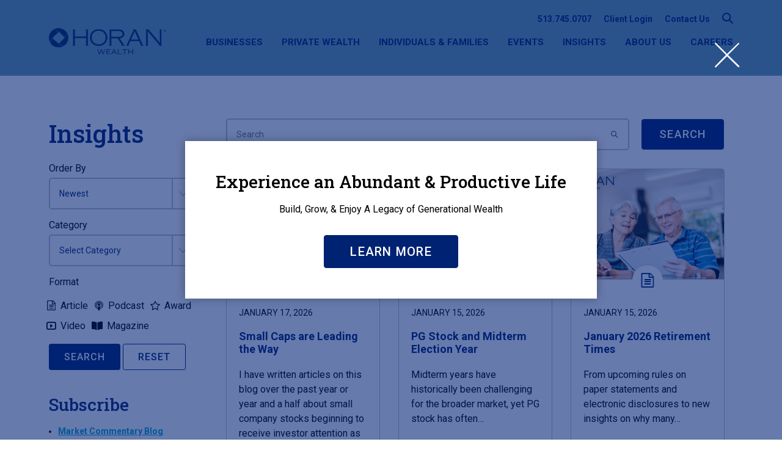

--- FILE ---
content_type: text/html; charset=UTF-8
request_url: https://horanwealth.com/insights?page=0
body_size: 11608
content:
<!DOCTYPE html>
<html lang="en" dir="ltr" prefix="og: https://ogp.me/ns#">
  <head>
    <meta charset="utf-8" />
<noscript><style>form.antibot * :not(.antibot-message) { display: none !important; }</style>
</noscript><meta name="description" content="HORAN Wealth provides insights on thought leadership on investment management, retirement plan consulting, and more. Get the latest updates and information here on our blog." />
<link rel="canonical" href="https://horanwealth.com/insights" />
<meta property="og:site_name" content="HORAN Wealth" />
<meta property="og:type" content="article" />
<meta property="og:url" content="https://horanwealth.com/insights" />
<meta property="og:title" content="Insights" />
<meta name="twitter:card" content="summary" />
<meta name="twitter:site" content="@horan1948" />
<meta name="twitter:title" content="Insights" />
<meta name="Generator" content="Drupal 10 (https://www.drupal.org)" />
<meta name="MobileOptimized" content="width" />
<meta name="HandheldFriendly" content="true" />
<meta name="viewport" content="width=device-width, initial-scale=1.0" />
<link rel="icon" href="/themes/custom/mytheme/favicon.ico" type="image/vnd.microsoft.icon" />

    <meta http-equiv="X-UA-Compatible" content="IE=edge">
    <title>Wealth Management Insights &amp; Trends | HORAN Wealth</title>


    <link rel="preload" href="/themes/custom/mytheme/fonts/fontello.woff2" as="font" type="font/woff2" crossorigin>

    <script type="text/javascript">
      var DOM_html = document.getElementsByTagName("html")[0];
      DOM_html.className = DOM_html.className.replace(/(?:^|\s)no-js(?:\s|$)/,'');
      DOM_html.className += ' js';
    </script>

    <link rel="preload" href="https://fonts.googleapis.com/css?family=Roboto+Slab:400,500|Roboto:300,400,400i,500,700,700i&display=swap" as="style">
    <link rel="stylesheet" href="https://fonts.googleapis.com/css?family=Roboto+Slab:400,500|Roboto:300,400,400i,500,700,700i&display=swap" media="print" onload="this.media='all'">
    <noscript><link rel="stylesheet" href="https://fonts.googleapis.com/css?family=Roboto+Slab:400,500|Roboto:300,400,400i,500,700,700i&display=swap"></noscript>

    <link rel="stylesheet" media="all" href="/core/assets/vendor/jquery.ui/themes/base/core.css?t6ys2a" />
<link rel="stylesheet" media="all" href="/core/assets/vendor/jquery.ui/themes/base/autocomplete.css?t6ys2a" />
<link rel="stylesheet" media="all" href="/core/assets/vendor/jquery.ui/themes/base/menu.css?t6ys2a" />
<link rel="stylesheet" media="all" href="/core/misc/components/progress.module.css?t6ys2a" />
<link rel="stylesheet" media="all" href="/core/misc/components/autocomplete-loading.module.css?t6ys2a" />
<link rel="stylesheet" media="all" href="/core/modules/system/css/components/align.module.css?t6ys2a" />
<link rel="stylesheet" media="all" href="/core/modules/system/css/components/fieldgroup.module.css?t6ys2a" />
<link rel="stylesheet" media="all" href="/core/modules/system/css/components/container-inline.module.css?t6ys2a" />
<link rel="stylesheet" media="all" href="/core/modules/system/css/components/clearfix.module.css?t6ys2a" />
<link rel="stylesheet" media="all" href="/core/modules/system/css/components/details.module.css?t6ys2a" />
<link rel="stylesheet" media="all" href="/core/modules/system/css/components/hidden.module.css?t6ys2a" />
<link rel="stylesheet" media="all" href="/core/modules/system/css/components/item-list.module.css?t6ys2a" />
<link rel="stylesheet" media="all" href="/core/modules/system/css/components/js.module.css?t6ys2a" />
<link rel="stylesheet" media="all" href="/core/modules/system/css/components/nowrap.module.css?t6ys2a" />
<link rel="stylesheet" media="all" href="/core/modules/system/css/components/position-container.module.css?t6ys2a" />
<link rel="stylesheet" media="all" href="/core/modules/system/css/components/reset-appearance.module.css?t6ys2a" />
<link rel="stylesheet" media="all" href="/core/modules/system/css/components/resize.module.css?t6ys2a" />
<link rel="stylesheet" media="all" href="/core/modules/system/css/components/system-status-counter.css?t6ys2a" />
<link rel="stylesheet" media="all" href="/core/modules/system/css/components/system-status-report-counters.css?t6ys2a" />
<link rel="stylesheet" media="all" href="/core/modules/system/css/components/system-status-report-general-info.css?t6ys2a" />
<link rel="stylesheet" media="all" href="/core/modules/system/css/components/tablesort.module.css?t6ys2a" />
<link rel="stylesheet" media="all" href="/core/assets/vendor/jquery.ui/themes/base/theme.css?t6ys2a" />
<link rel="stylesheet" media="all" href="/modules/contrib/search_api_autocomplete/css/search_api_autocomplete.css?t6ys2a" />
<link rel="stylesheet" media="all" href="/themes/custom/mytheme/css/style.min.css?t6ys2a" />

    <script src="/core/assets/vendor/modernizr/modernizr.min.js?v=3.11.7"></script>


        <!-- NEW Google Tag Manager -->
<script>(function(w,d,s,l,i){w[l]=w[l]||[];w[l].push({'gtm.start':
new Date().getTime(),event:'gtm.js'});var f=d.getElementsByTagName(s)[0],
j=d.createElement(s),dl=l!='dataLayer'?'&l='+l:'';j.async=true;j.src=
'https://www.googletagmanager.com/gtm.js?id='+i+dl;f.parentNode.insertBefore(j,f);
})(window,document,'script','dataLayer','GTM-P6LSNCS5');</script>
<!-- End Google Tag Manager -->

    
  </head>
  <body class="page-subsite--wealth">

        <!-- NEW Google Tag Manager (noscript) -->
<noscript><iframe src="https://www.googletagmanager.com/ns.html?id=GTM-P6LSNCS5"
height="0" width="0" style="display:none;visibility:hidden"></iframe></noscript>
<!-- End Google Tag Manager (noscript) -->
    
    <script type="text/javascript">
      var w = document.body.clientWidth;
      var fz = 1;
      if ( w >= 1024 ) {
        fz = w / 1280;
        if ( fz > 1 ) {
          fz = 1;
        }
      } else {
        if ( w > 640 ) {
          w = 640;
        }
        fz = w / 320;
      }
      document.body.style.fontSize = (fz*100)+'%';
    </script>

    <div id="mobile-detect" class="mobile"></div>
    <div id="tablet-detect" class="tablet"></div>

    <div id="top"></div>
    <div id="site-content">
      
        <div class="dialog-off-canvas-main-canvas" data-off-canvas-main-canvas>
    

<div class="header--search">
  <div class="wrapper">
    <div class="header--search__cont">
      <div class="header--search__close js-search-close">
        <span class="icon icon-close"></span>
      </div>
      <form class="views-exposed-form" data-drupal-selector="views-exposed-form-search-page-1" action="/search" method="get" id="views-exposed-form-search-page-1" accept-charset="UTF-8">
  
<div class="search-form">
  <div class="search-form__input">
    <div class="js-form-item form-item form-type-search-api-autocomplete js-form-type-search-api-autocomplete form-item-search js-form-item-search form-no-label">
        <input data-drupal-selector="edit-search" data-search-api-autocomplete-search="search" class="form-autocomplete form-text" data-autocomplete-path="/search_api_autocomplete/search?display=page_1&amp;&amp;filter=search" placeholder="Search" type="text" id="edit-search" name="search" value="" size="30" maxlength="128" />

        </div>

  </div>
  <div class="search-form__submit">
    <button type="submit" value="Search">
      <span class="icon icon-search"></span>
      <span class="visually-hidden">Search</span>
    </button>
  </div>
</div>



</form>

    </div>
  </div>
</div>



<header class="header  header-text-blue" id="header">
	<div class="wrapper">
    <div class="header-rel">

            <div class="header-top">

                          <a href="tel:+15137450707">
            513.745.0707
          </a>
        
                                                  <a href="https://horanwealth.com/client-login">
            Client Login
          </a>
                          <a href="https://horanwealth.com/contact">
            Contact Us
          </a>
        
        <a href="#search" class="js-search-open" title="Search">
          <span class="icon icon-search"></span>
          <span class="hidden">
            Search
          </span>
        </a>

      </div>
      
      <div class="header-logo-menu">

        
        <div class="header-logo">
          <a class="logo" href="https://horanwealth.com/">
                                          <img src="/themes/custom/mytheme/images/logo.png" class="responsive" loading="lazy">
                                      <span class="visually-hidden">HORAN</span>
          </a>
        </div>

        

                <div class="header-mobile-icons mobile">
          <span class="js-search-open">
            <span class="icon icon-search"></span>
            <span class="hidden">
              Search
            </span>
          </span>
          <span class="menu-opener">
            <svg version="1.1" id="layer-1" xmlns="http://www.w3.org/2000/svg" xmlns:xlink="http://www.w3.org/1999/xlink" x="0px" y="0px"
	 viewBox="0 0 15.2 13.1" style="enable-background:new 0 0 15.2 13.1;" xml:space="preserve">
<g>
    <rect style="fill:#FFFFFF;" width="15.2" height="2.3"/>
    <rect y="5.4" style="fill:#FFFFFF;" width="15.2" height="2.3"/>
	<rect y="10.8" style="fill:#FFFFFF;" width="15.2" height="2.3"/>
	</g>
</svg>

          </span>
        </div>
        <div class="header-menu">
          <div class="header-menu-scroll">
            <div class="header-mobile-phone mobile">
                              <a href="tel:+15137450707">
                  <span class="icon icon-phone"></span>
                  513.745.0707
                </a>
                                                              &nbsp;|&nbsp;
                                <a href="https://horanwealth.com/client-login">
                  Client Login
                </a>
                                                              &nbsp;|&nbsp;
                                <a href="https://horanwealth.com/contact">
                  Contact Us
                </a>
                            <div class="menu-back" style="display: none;"></div>
            </div>

                                                                                                                                                                                                                                                                                                              
              <ul>
                                        <li class="is-expandable">
                  <span class="expander"></span>
                <a href="/businesses" data-drupal-link-system-path="node/29">Businesses</a>
                                <ul>
                          <li>
                <a href="/businesses/retirement-plan-consulting" data-drupal-link-system-path="node/41">Retirement Plan Consulting</a>
        
        
      </li>
                      <li>
                <a href="/businesses/executive-benefits" data-drupal-link-system-path="node/35">Executive Benefits</a>
        
        
      </li>
                      <li>
                <a href="/businesses/succession-planning" data-drupal-link-system-path="node/43">Succession Planning</a>
        
        
      </li>
                      <li>
                <a href="/businesses/health-benefits/horan-lab" data-drupal-link-system-path="node/20">Specialized Expertise</a>
        
        
      </li>
        </ul>
  
        
        
      </li>
                      <li>
                <a href="/private-wealth" data-drupal-link-system-path="node/991">Private Wealth</a>
        
        
      </li>
                                    <li class="is-expandable">
                  <span class="expander"></span>
                <a href="/individuals-families" data-drupal-link-system-path="node/2">Individuals &amp; Families</a>
                                <ul>
                          <li>
                <a href="/individuals-families/wealth-management" data-drupal-link-system-path="node/36">Wealth Management</a>
        
        
      </li>
                      <li>
                <a href="/individuals-families/financial-planning" data-drupal-link-system-path="node/37">Financial Planning</a>
        
        
      </li>
                      <li>
                <a href="/individuals-families/life-disability-insurance" data-drupal-link-system-path="node/32">Life, Disability &amp; Long Term Care Insurance</a>
        
        
      </li>
                      <li>
                <a href="/individuals-families/estate-planning" data-drupal-link-system-path="node/44">Estate Planning</a>
        
        
      </li>
                      <li>
                <a href="/individuals-families/social-security-benefits" data-drupal-link-system-path="node/411">Social Security Benefits</a>
        
        
      </li>
        </ul>
  
        
        
      </li>
                      <li>
                <a href="/seminars" data-drupal-link-system-path="node/27">Events</a>
        
        
      </li>
                                    <li class="is-active-trail">
                <a href="/insights" data-drupal-link-system-path="node/12">Insights</a>
        
        
      </li>
                                    <li class="is-expandable">
                  <span class="expander"></span>
                <a href="/about" data-drupal-link-system-path="node/4">About Us</a>
                                <ul>
                          <li>
                <a href="/about/mission-purpose-values" data-drupal-link-system-path="node/38">Mission, Purpose &amp; Values</a>
        
        
      </li>
                      <li>
                <a href="/about/awards" data-drupal-link-system-path="node/5">Awards &amp; Recognition</a>
        
        
      </li>
                      <li>
                <a href="/team" data-drupal-link-system-path="node/9">Our Team</a>
        
        
      </li>
                      <li>
                <a href="/about/partners" data-drupal-link-system-path="node/28">Partners</a>
        
        
      </li>
        </ul>
  
        
        
      </li>
                                    <li class="is-expandable">
                  <span class="expander"></span>
                <a href="/careers" data-drupal-link-system-path="node/31">Careers</a>
                                <ul>
                          <li>
                <a href="/apply-now" data-drupal-link-system-path="node/383">Job Listings</a>
        
        
      </li>
        </ul>
  
        
        
      </li>
        </ul>
  



          </div>
        </div>
        
      </div>
    </div>
	</div>
</header>
<div class="header-pad"></div>







	<div id="messages" class="drupal-messages-page-wrap">
	<div data-drupal-messages-fallback class="hidden"></div>
</div>

	

    



                
                        
            
    
    






<div class="js-ajax-filter">





<div id="block-blog" class="block-full block-full-pad white top-white bot-white block-full--blog first">

  
	<div class="block-content">

		<div class="wrapper">

  <div class="blog-wrap">

    
    <div class="blog-side">

            <h1 class="as-h2 blue font-roboto-slab">Insights</h1>
      
      <form class="sw-article-filter-form" data-drupal-selector="sw-article-filter-form" action="/insights?page=0" method="GET" id="sw-article-filter-form" accept-charset="UTF-8">
  


<div class="blog-filter">
  <div class="collapser">
    <div class="collapser-title mobile">
      <h2 class="as-h3 font-roboto-slab blue">Search & Filter</h2>
    </div>
    <div class="collapser-content">

      <div class="js-form-item form-item form-type-select js-form-type-select form-item-sort js-form-item-sort">
      <label for="edit-sort">Order By</label>
        <select data-drupal-selector="edit-sort" id="edit-sort" name="sort" class="form-select"><option value="new" selected="selected">Newest</option><option value="likes">Most Likes</option><option value="views">Most Views</option></select>
        </div>


      <div class="js-form-item form-item form-type-select js-form-type-select form-item-cat js-form-item-cat">
      <label for="edit-cat">Category</label>
        <select data-drupal-selector="edit-cat" id="edit-cat" name="cat" class="form-select"><option value="" selected="selected">Select Category</option><option value="62">2021 Tax Proposals</option><option value="64">52 Meditations on Retirement</option><option value="66">HORAN Wealth’s Weekly One Thing</option><option value="67">Private Wealth</option><option value="2">Retirement Plan Consulting</option><option value="63">Retirement Plans Blog</option><option value="3">Market Commentary Blog</option><option value="39">Estate &amp; Tax Planning Blog</option><option value="24">Wealth Management</option><option value="25">Life &amp; Disability Insurance</option><option value="7">HORAN News</option></select>
        </div>


            <div class="form-item no-label-placeholder form-type-links">
        <label>Format</label>
        <div class="form-item-links-wrap">
                                  <a href="/insights?sort=new&amp;type=article" class="">
              <span class="icon icon-article2"></span>
              Article
            </a>
                                  <a href="/insights?sort=new&amp;type=podcast" class="">
              <span class="icon icon-podcast2"></span>
              Podcast
            </a>
                                  <a href="/insights?sort=new&amp;type=award" class="">
              <span class="icon icon-prize2"></span>
              Award
            </a>
                                  <a href="/insights?sort=new&amp;type=video" class="">
              <span class="icon icon-video"></span>
              Video
            </a>
                                  <a href="/insights?sort=new&amp;type=magazine" class="">
              <span class="icon icon-magazine"></span>
              Magazine
            </a>
                  </div>
        <input type="hidden" name="type" value="">
      </div>

      <div class="mobile">
      <div class="js-form-item form-item form-type-textfield js-form-type-textfield form-item-q js-form-item-q">
      <label for="edit-q">Search</label>
        <input data-drupal-selector="edit-q" class="search form-text" placeholder="Search" type="text" id="edit-q" name="q" value="" size="60" maxlength="128" />

        </div>

      </div>

      <div class="form-actions">
        <input data-drupal-selector="edit-submit" type="submit" id="edit-submit" name="op" value="Search" class="button js-form-submit form-submit" />

        <a href="/insights" class="as-b bordered">
          Reset
        </a>
      </div>


    </div>
  </div>
</div>


<input data-drupal-selector="edit-honeypot-time" type="hidden" name="honeypot_time" value="cq8t17kfu11y11lSekXop97IqyLoi0BfHiNdnWLRZoc" />
<div class="url-textfield js-form-wrapper form-wrapper" style="display: none !important;"><div class="js-form-item form-item form-type-textfield js-form-type-textfield form-item-url js-form-item-url">
      <label for="edit-url">Leave this field blank</label>
        <input autocomplete="off" data-drupal-selector="edit-url" type="text" id="edit-url" name="url" value="" size="20" maxlength="128" class="form-text" />

        </div>
</div>



</form>


                  <div class="blog-subscribe">
        <div class="collapser">
          <div class="collapser-title">
            <h2 class="as-h3 font-roboto-slab blue">Subscribe</h2>
          </div>
          <div class="collapser-content">

            <div class="editor">
              <ul>
                                  <li>
                                        <a href="https://analytics.clickdimensions.com/horanassoccom-aobeo/pages/frt6xm1heeu6zaaisabrlw.html" class="js-clickdimensions-pop js-clickdimensions-pop--iframe" target="_blank" rel="noopener">
                      Market Commentary Blog
                    </a>
                                      </li>
                                  <li>
                                        <a href="https://analytics.clickdimensions.com/horanassoccom-aobeo/pages/xivvj87beeu6zaaisabrlw.html" class="js-clickdimensions-pop js-clickdimensions-pop--iframe" target="_blank" rel="noopener">
                      Candid About Compliance
                    </a>
                                      </li>
                                  <li>
                                        <a href="https://analytics.clickdimensions.com/horanassoccom-aobeo/pages/xkgutc1ieeu6zaaisabrlw.html" class="js-clickdimensions-pop js-clickdimensions-pop--iframe" target="_blank" rel="noopener">
                      Estate &amp; Tax Planning Blog
                    </a>
                                      </li>
                                  <li>
                                        <a href="https://analytics.clickdimensions.com/horanassoccom-aobeo/pages/9tszc81ieeu6zaaisabd7w.html" class="js-clickdimensions-pop js-clickdimensions-pop--iframe" target="_blank" rel="noopener">
                      Campus Health Blog
                    </a>
                                      </li>
                                  <li>
                                        <a href="https://analytics.clickdimensions.com/horanassoccom-aobeo/pages/mg2ongyeeyjqwaisanyxg.html" class="js-clickdimensions-pop js-clickdimensions-pop--iframe" target="_blank" rel="noopener">
                      52 Meditations on Retirement
                    </a>
                                      </li>
                              </ul>
            </div>

          </div>
        </div>
      </div>
      
    </div>
    <div class="blog-cont">

      <div class="blog-cont-filter desktop">

        <form class="sw-article-filter-form" data-drupal-selector="sw-article-filter-form-2" action="/insights?page=0" method="GET" id="sw-article-filter-form--2" accept-charset="UTF-8">
  


<div class="blog-cont-filter-wrap">




  <div class="js-form-item form-item form-type-textfield js-form-type-textfield form-item-q js-form-item-q form-no-label">
        <input data-drupal-selector="edit-q" class="search form-text" placeholder="Search" type="text" id="edit-q--2" name="q" value="" size="60" maxlength="128" />

        </div>


  <div class="form-actions">
    <input data-drupal-selector="edit-submit" type="submit" id="edit-submit--2" name="op" value="Search" class="button js-form-submit form-submit" />

  </div>

</div>

<input data-drupal-selector="edit-honeypot-time" type="hidden" name="honeypot_time" value="2DE5Ma2S8uE6sInCaa5Ql_435wgintheDY2UJRNSktY" />
<div class="url-textfield js-form-wrapper form-wrapper" style="display: none !important;"><div class="js-form-item form-item form-type-textfield js-form-type-textfield form-item-url js-form-item-url">
      <label for="edit-url--2">Leave this field blank</label>
        <input autocomplete="off" data-drupal-selector="edit-url" type="text" id="edit-url--2" name="url" value="" size="20" maxlength="128" class="form-text" />

        </div>
</div>



</form>


      </div>

            <div class="blog-teasers">

                  




<div class="blog-teaser ">

  <div class="blog-teaser-image">

    
    


    


<div class="js-lazy" role="img" data-bg="/sites/default/files/styles/small/public/2021-07/shutterstock_590416928.jpg?itok=kGmRAXW6"></div>


    
  </div>

                    <div class="blog-teaser-icon">
        <span class="icon icon-article2"></span>
      </div>
      
  <div class="blog-teaser-pad">
    <div class="blog-teaser-date">
      January 17, 2026
    </div>

    <div class="blog-teaser-title">
      Small Caps are Leading the Way
    </div>

        <div class="blog-teaser-text">
      <div class="editor">
        I have written articles on this blog over the past year or year and a half about small company stocks beginning to receive investor attention as they began to…
      </div>
    </div>
    
  </div>

  <div class="blog-teaser-footer">

              <div class="btf-item">
        <span class="icon icon-view"></span>
        20
      </div>
    
        
    
        
  
  
  
            
  
  
  
        
  
            
  
  
  
  
  
        
            
  
  
  
  
  
  
        
  
  
  
  
  
                    
  

<div class="share-wrap js-copy-wrap">
  <a class="share-cta" title="Share">
    <span class="icon icon-repost"></span>
  </a>
  <div class="share-options count-4">
          <a
        class="share-link fb "
        title="Share on Facebook"
        href="https://www.facebook.com/sharer/sharer.php?u=%2Finsights%2Fsmall-caps-are-leading-way"
        target="_blank"
        
       rel="noopener">Share on Facebook</a>
          <a
        class="share-link tw "
        title="Share on Twitter"
        href="https://twitter.com/share?url=%2Finsights%2Fsmall-caps-are-leading-way&text=Insights"
        target="_blank"
        
       rel="noopener">Share on Twitter</a>
          <a
        class="share-link mail "
        title="Send via Email"
        href="mailto:?body=Insights%20%2Finsights%2Fsmall-caps-are-leading-way&subject=Insights"
        target="_blank"
        
      >Send via Email</a>
          <a
        class="share-link link js-copy"
        title="Copy Link"
        
        target="_blank"
        data-copy="/insights/small-caps-are-leading-way" data-copy-text="Link Copied"
      >Copy Link</a>
      </div>
</div>


  </div>

  <a class="blog-teaser-link" href="/insights/small-caps-are-leading-way">
    <span class="visually-hidden">Small Caps are Leading the Way</span>
    Read More
  </a>

  
</div>



                  




<div class="blog-teaser ">

  <div class="blog-teaser-image">

    
    


    


<div class="js-lazy" role="img" data-bg="/sites/default/files/styles/small/public/2026-01/retirement%20times-5.png?itok=dPtQ9ESM"></div>


    
  </div>

                    <div class="blog-teaser-icon">
        <span class="icon icon-article2"></span>
      </div>
      
  <div class="blog-teaser-pad">
    <div class="blog-teaser-date">
      January 15, 2026
    </div>

    <div class="blog-teaser-title">
      PG Stock and Midterm Election Year
    </div>

        <div class="blog-teaser-text">
      <div class="editor">
        Midterm years have historically been challenging for the broader market, yet PG stock has often…
      </div>
    </div>
    
  </div>

  <div class="blog-teaser-footer">

              <div class="btf-item">
        <span class="icon icon-view"></span>
        19
      </div>
    
        
    
        
  
  
  
            
  
  
  
        
  
            
  
  
  
  
  
        
            
  
  
  
  
  
  
        
  
  
  
  
  
                    
  

<div class="share-wrap js-copy-wrap">
  <a class="share-cta" title="Share">
    <span class="icon icon-repost"></span>
  </a>
  <div class="share-options count-4">
          <a
        class="share-link fb "
        title="Share on Facebook"
        href="https://www.facebook.com/sharer/sharer.php?u=%2Finsights%2Fpg-stock-and-midterm-election-year"
        target="_blank"
        
       rel="noopener">Share on Facebook</a>
          <a
        class="share-link tw "
        title="Share on Twitter"
        href="https://twitter.com/share?url=%2Finsights%2Fpg-stock-and-midterm-election-year&text=Insights"
        target="_blank"
        
       rel="noopener">Share on Twitter</a>
          <a
        class="share-link mail "
        title="Send via Email"
        href="mailto:?body=Insights%20%2Finsights%2Fpg-stock-and-midterm-election-year&subject=Insights"
        target="_blank"
        
      >Send via Email</a>
          <a
        class="share-link link js-copy"
        title="Copy Link"
        
        target="_blank"
        data-copy="/insights/pg-stock-and-midterm-election-year" data-copy-text="Link Copied"
      >Copy Link</a>
      </div>
</div>


  </div>

  <a class="blog-teaser-link" href="/insights/pg-stock-and-midterm-election-year">
    <span class="visually-hidden">PG Stock and Midterm Election Year</span>
    Read More
  </a>

  
</div>



                  




<div class="blog-teaser ">

  <div class="blog-teaser-image">

    
    


    


<div class="js-lazy" role="img" data-bg="/sites/default/files/styles/small/public/2026-01/retirement%20times-4.png?itok=SOTzobC8"></div>


    
  </div>

                    <div class="blog-teaser-icon">
        <span class="icon icon-article2"></span>
      </div>
      
  <div class="blog-teaser-pad">
    <div class="blog-teaser-date">
      January 15, 2026
    </div>

    <div class="blog-teaser-title">
      January 2026 Retirement Times
    </div>

        <div class="blog-teaser-text">
      <div class="editor">
        From upcoming rules on paper statements and electronic disclosures to new insights on why many…
      </div>
    </div>
    
  </div>

  <div class="blog-teaser-footer">

              <div class="btf-item">
        <span class="icon icon-view"></span>
        19
      </div>
    
        
    
        
  
  
  
            
  
  
  
        
  
            
  
  
  
  
  
        
            
  
  
  
  
  
  
        
  
  
  
  
  
                    
  

<div class="share-wrap js-copy-wrap">
  <a class="share-cta" title="Share">
    <span class="icon icon-repost"></span>
  </a>
  <div class="share-options count-4">
          <a
        class="share-link fb "
        title="Share on Facebook"
        href="https://www.facebook.com/sharer/sharer.php?u=%2Finsights%2Fjanuary-2026-retirement-times"
        target="_blank"
        
       rel="noopener">Share on Facebook</a>
          <a
        class="share-link tw "
        title="Share on Twitter"
        href="https://twitter.com/share?url=%2Finsights%2Fjanuary-2026-retirement-times&text=Insights"
        target="_blank"
        
       rel="noopener">Share on Twitter</a>
          <a
        class="share-link mail "
        title="Send via Email"
        href="mailto:?body=Insights%20%2Finsights%2Fjanuary-2026-retirement-times&subject=Insights"
        target="_blank"
        
      >Send via Email</a>
          <a
        class="share-link link js-copy"
        title="Copy Link"
        
        target="_blank"
        data-copy="/insights/january-2026-retirement-times" data-copy-text="Link Copied"
      >Copy Link</a>
      </div>
</div>


  </div>

  <a class="blog-teaser-link" href="/insights/january-2026-retirement-times">
    <span class="visually-hidden">January 2026 Retirement Times</span>
    Read More
  </a>

  
</div>



                  




<div class="blog-teaser js-scroll js-scroll-top-edge js-scroll-bot js-scroll-seq">

  <div class="blog-teaser-image">

    
    
  

          


<div class="js-lazy" role="img" aria-label="Inter 2025 Investor Letter" data-bg="/sites/default/files/styles/small/public/2026-01/winter%202025.png?itok=KqAKtQz5"></div>


    
  </div>

                    <div class="blog-teaser-icon">
        <span class="icon icon-article2"></span>
      </div>
      
  <div class="blog-teaser-pad">
    <div class="blog-teaser-date">
      January 14, 2026
    </div>

    <div class="blog-teaser-title">
      Winter 2025 Investor Letter: A Broadening Market
    </div>

        <div class="blog-teaser-text">
      <div class="editor">
        Just as the investment theme in 2024 was centered on the Magnificent 7 group of stocks, this carried over into most of 2025. This past year this same group of…
      </div>
    </div>
    
  </div>

  <div class="blog-teaser-footer">

              <div class="btf-item">
        <span class="icon icon-view"></span>
        58
      </div>
    
        
    
        
  
  
  
            
  
  
  
        
  
            
  
  
  
  
  
        
            
  
  
  
  
  
  
        
  
  
  
  
  
                    
  

<div class="share-wrap js-copy-wrap">
  <a class="share-cta" title="Share">
    <span class="icon icon-repost"></span>
  </a>
  <div class="share-options count-4">
          <a
        class="share-link fb "
        title="Share on Facebook"
        href="https://www.facebook.com/sharer/sharer.php?u=%2Finsights%2Fwinter-2025-investor-letter-broadening-market"
        target="_blank"
        
       rel="noopener">Share on Facebook</a>
          <a
        class="share-link tw "
        title="Share on Twitter"
        href="https://twitter.com/share?url=%2Finsights%2Fwinter-2025-investor-letter-broadening-market&text=Insights"
        target="_blank"
        
       rel="noopener">Share on Twitter</a>
          <a
        class="share-link mail "
        title="Send via Email"
        href="mailto:?body=Insights%20%2Finsights%2Fwinter-2025-investor-letter-broadening-market&subject=Insights"
        target="_blank"
        
      >Send via Email</a>
          <a
        class="share-link link js-copy"
        title="Copy Link"
        
        target="_blank"
        data-copy="/insights/winter-2025-investor-letter-broadening-market" data-copy-text="Link Copied"
      >Copy Link</a>
      </div>
</div>


  </div>

  <a class="blog-teaser-link" href="/insights/winter-2025-investor-letter-broadening-market">
    <span class="visually-hidden">Winter 2025 Investor Letter: A Broadening Market</span>
    Read More
  </a>

  
</div>



                  




<div class="blog-teaser js-scroll js-scroll-top-edge js-scroll-bot js-scroll-seq">

  <div class="blog-teaser-image">

    
    


    


<div class="js-lazy" role="img" data-bg="/sites/default/files/styles/small/public/import/9a6892ab-5874-4ec4-9494-79823adbf1e3.jpg?itok=_vbwr48D"></div>


    
  </div>

                    <div class="blog-teaser-icon">
        <span class="icon icon-article2"></span>
      </div>
      
  <div class="blog-teaser-pad">
    <div class="blog-teaser-date">
      January 12, 2026
    </div>

    <div class="blog-teaser-title">
      Markets in a Minute - Fed Dependance
    </div>

        <div class="blog-teaser-text">
      <div class="editor">
        Week Ending January 9th; Markets started strong for the first full trading week of 2026, with positive economic reports driving returns.
      </div>
    </div>
    
  </div>

  <div class="blog-teaser-footer">

              <div class="btf-item">
        <span class="icon icon-view"></span>
        32
      </div>
    
        
    
        
  
  
  
            
  
  
  
        
  
            
  
  
  
  
  
        
            
  
  
  
  
  
  
        
  
  
  
  
  
                    
  

<div class="share-wrap js-copy-wrap">
  <a class="share-cta" title="Share">
    <span class="icon icon-repost"></span>
  </a>
  <div class="share-options count-4">
          <a
        class="share-link fb "
        title="Share on Facebook"
        href="https://www.facebook.com/sharer/sharer.php?u=%2Finsights%2Fmarkets-minute-fed-dependance"
        target="_blank"
        
       rel="noopener">Share on Facebook</a>
          <a
        class="share-link tw "
        title="Share on Twitter"
        href="https://twitter.com/share?url=%2Finsights%2Fmarkets-minute-fed-dependance&text=Insights"
        target="_blank"
        
       rel="noopener">Share on Twitter</a>
          <a
        class="share-link mail "
        title="Send via Email"
        href="mailto:?body=Insights%20%2Finsights%2Fmarkets-minute-fed-dependance&subject=Insights"
        target="_blank"
        
      >Send via Email</a>
          <a
        class="share-link link js-copy"
        title="Copy Link"
        
        target="_blank"
        data-copy="/insights/markets-minute-fed-dependance" data-copy-text="Link Copied"
      >Copy Link</a>
      </div>
</div>


  </div>

  <a class="blog-teaser-link" href="/insights/markets-minute-fed-dependance">
    <span class="visually-hidden">Markets in a Minute - Fed Dependance</span>
    Read More
  </a>

  
</div>



                  




<div class="blog-teaser js-scroll js-scroll-top-edge js-scroll-bot js-scroll-seq">

  <div class="blog-teaser-image">

    
    


    


<div class="js-lazy" role="img" data-bg="/sites/default/files/styles/small/public/2026-01/next%20generation.png?itok=g6GRMw3v"></div>


    
  </div>

                    <div class="blog-teaser-icon">
        <span class="icon icon-article2"></span>
      </div>
      
  <div class="blog-teaser-pad">
    <div class="blog-teaser-date">
      January 7, 2026
    </div>

    <div class="blog-teaser-title">
      The Hidden Shift Wealth Creates in the Next Generation
    </div>

        <div class="blog-teaser-text">
      <div class="editor">
        How to turn an estate plan into a legacy plan that keeps your family united.A follow-up to HORAN…
      </div>
    </div>
    
  </div>

  <div class="blog-teaser-footer">

              <div class="btf-item">
        <span class="icon icon-view"></span>
        15
      </div>
    
        
    
        
  
  
  
            
  
  
  
        
  
            
  
  
  
  
  
        
            
  
  
  
  
  
  
        
  
  
  
  
  
                    
  

<div class="share-wrap js-copy-wrap">
  <a class="share-cta" title="Share">
    <span class="icon icon-repost"></span>
  </a>
  <div class="share-options count-4">
          <a
        class="share-link fb "
        title="Share on Facebook"
        href="https://www.facebook.com/sharer/sharer.php?u=%2Finsights%2Fhidden-shift-wealth-creates-next-generation-9"
        target="_blank"
        
       rel="noopener">Share on Facebook</a>
          <a
        class="share-link tw "
        title="Share on Twitter"
        href="https://twitter.com/share?url=%2Finsights%2Fhidden-shift-wealth-creates-next-generation-9&text=Insights"
        target="_blank"
        
       rel="noopener">Share on Twitter</a>
          <a
        class="share-link mail "
        title="Send via Email"
        href="mailto:?body=Insights%20%2Finsights%2Fhidden-shift-wealth-creates-next-generation-9&subject=Insights"
        target="_blank"
        
      >Send via Email</a>
          <a
        class="share-link link js-copy"
        title="Copy Link"
        
        target="_blank"
        data-copy="/insights/hidden-shift-wealth-creates-next-generation-9" data-copy-text="Link Copied"
      >Copy Link</a>
      </div>
</div>


  </div>

  <a class="blog-teaser-link" href="/insights/hidden-shift-wealth-creates-next-generation-9">
    <span class="visually-hidden">The Hidden Shift Wealth Creates in the Next Generation</span>
    Read More
  </a>

  
</div>



                  




<div class="blog-teaser js-scroll js-scroll-top-edge js-scroll-bot js-scroll-seq">

  <div class="blog-teaser-image">

    
    


    


<div class="js-lazy" role="img" data-bg="/sites/default/files/styles/small/public/import/9a6892ab-5874-4ec4-9494-79823adbf1e3.jpg?itok=_vbwr48D"></div>


    
  </div>

                    <div class="blog-teaser-icon">
        <span class="icon icon-article2"></span>
      </div>
      
  <div class="blog-teaser-pad">
    <div class="blog-teaser-date">
      January 5, 2026
    </div>

    <div class="blog-teaser-title">
      Markets in a Minute - Madur-OUT
    </div>

        <div class="blog-teaser-text">
      <div class="editor">
        Week Ending January 2nd; Happy New Year! Global investment returns were mostly positive in 2025.
      </div>
    </div>
    
  </div>

  <div class="blog-teaser-footer">

              <div class="btf-item">
        <span class="icon icon-view"></span>
        39
      </div>
    
        
    
        
  
  
  
            
  
  
  
        
  
            
  
  
  
  
  
        
            
  
  
  
  
  
  
        
  
  
  
  
  
                    
  

<div class="share-wrap js-copy-wrap">
  <a class="share-cta" title="Share">
    <span class="icon icon-repost"></span>
  </a>
  <div class="share-options count-4">
          <a
        class="share-link fb "
        title="Share on Facebook"
        href="https://www.facebook.com/sharer/sharer.php?u=%2Finsights%2Fmarkets-minute-madur-out"
        target="_blank"
        
       rel="noopener">Share on Facebook</a>
          <a
        class="share-link tw "
        title="Share on Twitter"
        href="https://twitter.com/share?url=%2Finsights%2Fmarkets-minute-madur-out&text=Insights"
        target="_blank"
        
       rel="noopener">Share on Twitter</a>
          <a
        class="share-link mail "
        title="Send via Email"
        href="mailto:?body=Insights%20%2Finsights%2Fmarkets-minute-madur-out&subject=Insights"
        target="_blank"
        
      >Send via Email</a>
          <a
        class="share-link link js-copy"
        title="Copy Link"
        
        target="_blank"
        data-copy="/insights/markets-minute-madur-out" data-copy-text="Link Copied"
      >Copy Link</a>
      </div>
</div>


  </div>

  <a class="blog-teaser-link" href="/insights/markets-minute-madur-out">
    <span class="visually-hidden">Markets in a Minute - Madur-OUT</span>
    Read More
  </a>

  
</div>



                  




<div class="blog-teaser js-scroll js-scroll-top-edge js-scroll-bot js-scroll-seq">

  <div class="blog-teaser-image">

    
    
  

          


<div class="js-lazy" role="img" aria-label="Earnings" data-bg="/sites/default/files/styles/small/public/2021-08/earnings.jpg?itok=3TXEiDmI"></div>


    
  </div>

                    <div class="blog-teaser-icon">
        <span class="icon icon-article2"></span>
      </div>
      
  <div class="blog-teaser-pad">
    <div class="blog-teaser-date">
      January 1, 2026
    </div>

    <div class="blog-teaser-title">
      Dogs of the Dow Beat Market in 2025
    </div>

        <div class="blog-teaser-text">
      <div class="editor">
        Out of the ten stocks that were the Dow Dogs in 2025, only one generated a negative return and that stock is Procter &amp; Gamble (PG), down -12.25% in 2025. For…
      </div>
    </div>
    
  </div>

  <div class="blog-teaser-footer">

              <div class="btf-item">
        <span class="icon icon-view"></span>
        588
      </div>
    
              <div class="btf-item">
        <span class="icon icon-heart"></span>
        2
      </div>
    
    
        
  
  
  
            
  
  
  
        
  
            
  
  
  
  
  
        
            
  
  
  
  
  
  
        
  
  
  
  
  
                    
  

<div class="share-wrap js-copy-wrap">
  <a class="share-cta" title="Share">
    <span class="icon icon-repost"></span>
  </a>
  <div class="share-options count-4">
          <a
        class="share-link fb "
        title="Share on Facebook"
        href="https://www.facebook.com/sharer/sharer.php?u=%2Finsights%2Fdogs-dow-beat-market-2025"
        target="_blank"
        
       rel="noopener">Share on Facebook</a>
          <a
        class="share-link tw "
        title="Share on Twitter"
        href="https://twitter.com/share?url=%2Finsights%2Fdogs-dow-beat-market-2025&text=Insights"
        target="_blank"
        
       rel="noopener">Share on Twitter</a>
          <a
        class="share-link mail "
        title="Send via Email"
        href="mailto:?body=Insights%20%2Finsights%2Fdogs-dow-beat-market-2025&subject=Insights"
        target="_blank"
        
      >Send via Email</a>
          <a
        class="share-link link js-copy"
        title="Copy Link"
        
        target="_blank"
        data-copy="/insights/dogs-dow-beat-market-2025" data-copy-text="Link Copied"
      >Copy Link</a>
      </div>
</div>


  </div>

  <a class="blog-teaser-link" href="/insights/dogs-dow-beat-market-2025">
    <span class="visually-hidden">Dogs of the Dow Beat Market in 2025</span>
    Read More
  </a>

  
</div>



                  




<div class="blog-teaser js-scroll js-scroll-top-edge js-scroll-bot js-scroll-seq">

  <div class="blog-teaser-image">

    
    
  

          


<div class="js-lazy" role="img" aria-label="Santa Claus" data-bg="/sites/default/files/styles/small/public/2025-12/Santa%20Claus%20standing%20stock%20market%20final.png?itok=j1foheBY"></div>


    
  </div>

                    <div class="blog-teaser-icon">
        <span class="icon icon-article2"></span>
      </div>
      
  <div class="blog-teaser-pad">
    <div class="blog-teaser-date">
      December 24, 2025
    </div>

    <div class="blog-teaser-title">
      If Santa Claus should fail to call, Bears may come to Broad and Wall
    </div>

        <div class="blog-teaser-text">
      <div class="editor">
        It is that time of year that the old maxim stated in the title receives a great deal of focus and attention. The title references the Santa Claus Rally (SCR)…
      </div>
    </div>
    
  </div>

  <div class="blog-teaser-footer">

              <div class="btf-item">
        <span class="icon icon-view"></span>
        107
      </div>
    
        
    
        
  
  
  
            
  
  
  
        
  
            
  
  
  
  
  
        
            
  
  
  
  
  
  
        
  
  
  
  
  
                    
  

<div class="share-wrap js-copy-wrap">
  <a class="share-cta" title="Share">
    <span class="icon icon-repost"></span>
  </a>
  <div class="share-options count-4">
          <a
        class="share-link fb "
        title="Share on Facebook"
        href="https://www.facebook.com/sharer/sharer.php?u=%2Finsights%2Fif-santa-claus-should-fail-call-bears-may-come-broad-and-wall"
        target="_blank"
        
       rel="noopener">Share on Facebook</a>
          <a
        class="share-link tw "
        title="Share on Twitter"
        href="https://twitter.com/share?url=%2Finsights%2Fif-santa-claus-should-fail-call-bears-may-come-broad-and-wall&text=Insights"
        target="_blank"
        
       rel="noopener">Share on Twitter</a>
          <a
        class="share-link mail "
        title="Send via Email"
        href="mailto:?body=Insights%20%2Finsights%2Fif-santa-claus-should-fail-call-bears-may-come-broad-and-wall&subject=Insights"
        target="_blank"
        
      >Send via Email</a>
          <a
        class="share-link link js-copy"
        title="Copy Link"
        
        target="_blank"
        data-copy="/insights/if-santa-claus-should-fail-call-bears-may-come-broad-and-wall" data-copy-text="Link Copied"
      >Copy Link</a>
      </div>
</div>


  </div>

  <a class="blog-teaser-link" href="/insights/if-santa-claus-should-fail-call-bears-may-come-broad-and-wall">
    <span class="visually-hidden">If Santa Claus should fail to call, Bears may come to Broad and Wall</span>
    Read More
  </a>

  
</div>



                  




<div class="blog-teaser js-scroll js-scroll-top-edge js-scroll-bot js-scroll-seq">

  <div class="blog-teaser-image">

    
    


    


<div class="js-lazy" role="img" data-bg="/sites/default/files/styles/small/public/2025-05/shutterstock_2436332997.jpg?itok=wJK_Icy3"></div>


    
  </div>

                    <div class="blog-teaser-icon">
        <span class="icon icon-article2"></span>
      </div>
      
  <div class="blog-teaser-pad">
    <div class="blog-teaser-date">
      December 19, 2025
    </div>

    <div class="blog-teaser-title">
      Retirement Meditation #52: What is a prohibited transaction?
    </div>

        <div class="blog-teaser-text">
      <div class="editor">
        After rejecting significantly increased costs from a decades&#039; long corporate service provider, …
      </div>
    </div>
    
  </div>

  <div class="blog-teaser-footer">

              <div class="btf-item">
        <span class="icon icon-view"></span>
        37
      </div>
    
        
    
        
  
  
  
            
  
  
  
        
  
            
  
  
  
  
  
        
            
  
  
  
  
  
  
        
  
  
  
  
  
                    
  

<div class="share-wrap js-copy-wrap">
  <a class="share-cta" title="Share">
    <span class="icon icon-repost"></span>
  </a>
  <div class="share-options count-4">
          <a
        class="share-link fb "
        title="Share on Facebook"
        href="https://www.facebook.com/sharer/sharer.php?u=%2Finsights%2Fretirement-meditation-52-what-prohibited-transaction"
        target="_blank"
        
       rel="noopener">Share on Facebook</a>
          <a
        class="share-link tw "
        title="Share on Twitter"
        href="https://twitter.com/share?url=%2Finsights%2Fretirement-meditation-52-what-prohibited-transaction&text=Insights"
        target="_blank"
        
       rel="noopener">Share on Twitter</a>
          <a
        class="share-link mail "
        title="Send via Email"
        href="mailto:?body=Insights%20%2Finsights%2Fretirement-meditation-52-what-prohibited-transaction&subject=Insights"
        target="_blank"
        
      >Send via Email</a>
          <a
        class="share-link link js-copy"
        title="Copy Link"
        
        target="_blank"
        data-copy="/insights/retirement-meditation-52-what-prohibited-transaction" data-copy-text="Link Copied"
      >Copy Link</a>
      </div>
</div>


  </div>

  <a class="blog-teaser-link" href="/insights/retirement-meditation-52-what-prohibited-transaction">
    <span class="visually-hidden">Retirement Meditation #52: What is a prohibited transaction?</span>
    Read More
  </a>

  
</div>



                  




<div class="blog-teaser js-scroll js-scroll-top-edge js-scroll-bot js-scroll-seq">

  <div class="blog-teaser-image">

    
    


    


<div class="js-lazy" role="img" data-bg="/sites/default/files/styles/small/public/import/9a6892ab-5874-4ec4-9494-79823adbf1e3.jpg?itok=_vbwr48D"></div>


    
  </div>

                    <div class="blog-teaser-icon">
        <span class="icon icon-article2"></span>
      </div>
      
  <div class="blog-teaser-pad">
    <div class="blog-teaser-date">
      December 15, 2025
    </div>

    <div class="blog-teaser-title">
      Markets in a Minute - Too Cold
    </div>

        <div class="blog-teaser-text">
      <div class="editor">
        Week Ending December 12th; US Large Cap stocks underperformed, while US Small Cap stocks race to close the gap in YTD relative performance.
      </div>
    </div>
    
  </div>

  <div class="blog-teaser-footer">

              <div class="btf-item">
        <span class="icon icon-view"></span>
        47
      </div>
    
        
    
        
  
  
  
            
  
  
  
        
  
            
  
  
  
  
  
        
            
  
  
  
  
  
  
        
  
  
  
  
  
                    
  

<div class="share-wrap js-copy-wrap">
  <a class="share-cta" title="Share">
    <span class="icon icon-repost"></span>
  </a>
  <div class="share-options count-4">
          <a
        class="share-link fb "
        title="Share on Facebook"
        href="https://www.facebook.com/sharer/sharer.php?u=%2Finsights%2Fmarkets-minute-too-cold"
        target="_blank"
        
       rel="noopener">Share on Facebook</a>
          <a
        class="share-link tw "
        title="Share on Twitter"
        href="https://twitter.com/share?url=%2Finsights%2Fmarkets-minute-too-cold&text=Insights"
        target="_blank"
        
       rel="noopener">Share on Twitter</a>
          <a
        class="share-link mail "
        title="Send via Email"
        href="mailto:?body=Insights%20%2Finsights%2Fmarkets-minute-too-cold&subject=Insights"
        target="_blank"
        
      >Send via Email</a>
          <a
        class="share-link link js-copy"
        title="Copy Link"
        
        target="_blank"
        data-copy="/insights/markets-minute-too-cold" data-copy-text="Link Copied"
      >Copy Link</a>
      </div>
</div>


  </div>

  <a class="blog-teaser-link" href="/insights/markets-minute-too-cold">
    <span class="visually-hidden">Markets in a Minute - Too Cold</span>
    Read More
  </a>

  
</div>



                  




<div class="blog-teaser js-scroll js-scroll-top-edge js-scroll-bot js-scroll-seq">

  <div class="blog-teaser-image">

    
    


    


<div class="js-lazy" role="img" data-bg="/sites/default/files/styles/small/public/2021-07/shutterstock_590416928.jpg?itok=kGmRAXW6"></div>


    
  </div>

                    <div class="blog-teaser-icon">
        <span class="icon icon-article2"></span>
      </div>
      
  <div class="blog-teaser-pad">
    <div class="blog-teaser-date">
      December 13, 2025
    </div>

    <div class="blog-teaser-title">
      Strength Seen in Small Cap Equities
    </div>

        <div class="blog-teaser-text">
      <div class="editor">
        With much of the discussion over the last few years has centered around the Magnificent 7 stocks and artificial intelligence (A.I.), a broadening market…
      </div>
    </div>
    
  </div>

  <div class="blog-teaser-footer">

              <div class="btf-item">
        <span class="icon icon-view"></span>
        84
      </div>
    
        
    
        
  
  
  
            
  
  
  
        
  
            
  
  
  
  
  
        
            
  
  
  
  
  
  
        
  
  
  
  
  
                    
  

<div class="share-wrap js-copy-wrap">
  <a class="share-cta" title="Share">
    <span class="icon icon-repost"></span>
  </a>
  <div class="share-options count-4">
          <a
        class="share-link fb "
        title="Share on Facebook"
        href="https://www.facebook.com/sharer/sharer.php?u=%2Finsights%2Fstrength-seen-small-cap-equities"
        target="_blank"
        
       rel="noopener">Share on Facebook</a>
          <a
        class="share-link tw "
        title="Share on Twitter"
        href="https://twitter.com/share?url=%2Finsights%2Fstrength-seen-small-cap-equities&text=Insights"
        target="_blank"
        
       rel="noopener">Share on Twitter</a>
          <a
        class="share-link mail "
        title="Send via Email"
        href="mailto:?body=Insights%20%2Finsights%2Fstrength-seen-small-cap-equities&subject=Insights"
        target="_blank"
        
      >Send via Email</a>
          <a
        class="share-link link js-copy"
        title="Copy Link"
        
        target="_blank"
        data-copy="/insights/strength-seen-small-cap-equities" data-copy-text="Link Copied"
      >Copy Link</a>
      </div>
</div>


  </div>

  <a class="blog-teaser-link" href="/insights/strength-seen-small-cap-equities">
    <span class="visually-hidden">Strength Seen in Small Cap Equities</span>
    Read More
  </a>

  
</div>



        
      </div>

        <nav class="pager" role="navigation" aria-labelledby="pagination-heading">
    <h4 id="pagination-heading" class="visually-hidden">Pagination</h4>
    <ul class="pager__items js-pager__items">
                                                        <li class="pager__item is-active">
                                          <a href="?page=0" title="Current page" aria-current="page">
            <span class="visually-hidden">
              Page
            </span>1</a>
        </li>
              <li class="pager__item">
                                          <a href="?page=1" title="Go to page 2">
            <span class="visually-hidden">
              Page
            </span>2</a>
        </li>
              <li class="pager__item">
                                          <a href="?page=2" title="Go to page 3">
            <span class="visually-hidden">
              Page
            </span>3</a>
        </li>
              <li class="pager__item">
                                          <a href="?page=3" title="Go to page 4">
            <span class="visually-hidden">
              Page
            </span>4</a>
        </li>
              <li class="pager__item">
                                          <a href="?page=4" title="Go to page 5">
            <span class="visually-hidden">
              Page
            </span>5</a>
        </li>
              <li class="pager__item">
                                          <a href="?page=5" title="Go to page 6">
            <span class="visually-hidden">
              Page
            </span>6</a>
        </li>
              <li class="pager__item">
                                          <a href="?page=6" title="Go to page 7">
            <span class="visually-hidden">
              Page
            </span>7</a>
        </li>
              <li class="pager__item">
                                          <a href="?page=7" title="Go to page 8">
            <span class="visually-hidden">
              Page
            </span>8</a>
        </li>
              <li class="pager__item">
                                          <a href="?page=8" title="Go to page 9">
            <span class="visually-hidden">
              Page
            </span>9</a>
        </li>
                          <li class="pager__item pager__item--ellipsis" role="presentation">&hellip;</li>
                          <li class="pager__item pager__item--next">
          <a href="?page=1" title="Go to next page" rel="next">
            <span class="visually-hidden">Next page</span>
            <span aria-hidden="true">Next ›</span>
          </a>
        </li>
                          <li class="pager__item pager__item--last">
          <a href="?page=51" title="Go to last page">
            <span class="visually-hidden">Last page</span>
            <span aria-hidden="true">Last »</span>
          </a>
        </li>
          </ul>
  </nav>


      
    </div>
  </div>

</div>


	</div>
</div>


</div>










<footer class="footer">
	<div class="wrapper">

    		<div class="footer-menu">
			            		  <ul>
                                        <li class="is-expandable">
                  <span class="expander"></span>
                <a href="/businesses" data-drupal-link-system-path="node/29">Businesses</a>
                                <ul>
                          <li>
                <a href="/businesses/retirement-plan-consulting" data-drupal-link-system-path="node/41">Retirement Plan Consulting</a>
        
        
      </li>
                      <li>
                <a href="/businesses/executive-benefits" data-drupal-link-system-path="node/35">Executive Benefits</a>
        
        
      </li>
                      <li>
                <a href="/businesses/succession-planning" data-drupal-link-system-path="node/43">Succession Planning</a>
        
        
      </li>
                      <li>
                <a href="/businesses/health-benefits/horan-lab" data-drupal-link-system-path="node/20">Specialized Expertise</a>
        
        
      </li>
        </ul>
  
        
        
      </li>
                      <li>
                <a href="/private-wealth" data-drupal-link-system-path="node/991">Private Wealth</a>
        
        
      </li>
                                    <li class="is-expandable">
                  <span class="expander"></span>
                <a href="/individuals-families" data-drupal-link-system-path="node/2">Individuals &amp; Families</a>
                                <ul>
                          <li>
                <a href="/individuals-families/wealth-management" data-drupal-link-system-path="node/36">Wealth Management</a>
        
        
      </li>
                      <li>
                <a href="/individuals-families/financial-planning" data-drupal-link-system-path="node/37">Financial Planning</a>
        
        
      </li>
                      <li>
                <a href="/individuals-families/life-disability-insurance" data-drupal-link-system-path="node/32">Life, Disability &amp; Long Term Care Insurance</a>
        
        
      </li>
                      <li>
                <a href="/individuals-families/estate-planning" data-drupal-link-system-path="node/44">Estate Planning</a>
        
        
      </li>
                      <li>
                <a href="/individuals-families/social-security-benefits" data-drupal-link-system-path="node/411">Social Security Benefits</a>
        
        
      </li>
        </ul>
  
        
        
      </li>
                      <li>
                <a href="/seminars" data-drupal-link-system-path="node/27">Events</a>
        
        
      </li>
                                                  <li class="is-active-trail is-expandable">
                  <span class="expander"></span>
                <a href="/insights" data-drupal-link-system-path="node/12">Insights</a>
                                <ul>
                          <li>
                <a href="/insights/horan-news" data-drupal-link-system-path="taxonomy/term/7">HORAN News</a>
        
        
      </li>
                      <li>
                <a href="/insights/life-disability-insurance" data-drupal-link-system-path="taxonomy/term/25">Life &amp; Disability Insurance</a>
        
        
      </li>
                      <li>
                <a href="/insights/market-commentary-blog" data-drupal-link-system-path="taxonomy/term/3">Market Commentary Blog</a>
        
        
      </li>
                      <li>
                <a href="/insights/retirement-plan-consulting" data-drupal-link-system-path="taxonomy/term/2">Retirement Plan Consulting</a>
        
        
      </li>
                      <li>
                <a href="/insights/wealth-management" data-drupal-link-system-path="taxonomy/term/24">Wealth Management</a>
        
        
      </li>
        </ul>
  
        
        
      </li>
                                    <li class="is-expandable">
                  <span class="expander"></span>
                <a href="/about" data-drupal-link-system-path="node/4">About Us</a>
                                <ul>
                          <li>
                <a href="/about/mission-purpose-values" data-drupal-link-system-path="node/38">Mission, Purpose &amp; Values</a>
        
        
      </li>
                      <li>
                <a href="/about/awards" data-drupal-link-system-path="node/5">Awards &amp; Recognition</a>
        
        
      </li>
                      <li>
                <a href="/team" data-drupal-link-system-path="node/9">Our Team</a>
        
        
      </li>
                      <li>
                <a href="/about/partners" data-drupal-link-system-path="node/28">Partners</a>
        
        
      </li>
        </ul>
  
        
        
      </li>
                                    <li class="is-expandable">
                  <span class="expander"></span>
                <a href="/careers" data-drupal-link-system-path="node/31">Careers</a>
                                <ul>
                          <li>
                <a href="/apply-now" data-drupal-link-system-path="node/383">Job Listings</a>
        
        
      </li>
        </ul>
  
        
        
      </li>
        </ul>
    </div>
    
		<div class="footer-bot">

      			<div class="footer-social">

																																						<a href="https://twitter.com/horan1948/" title="Twitter" target="_blank" rel="noopener">
							<span class="icon icon-social-tw"></span>
							<span class="hidden">Twitter</span>
						</a>
																									<a href="https://www.instagram.com/horan1948/" title="Instagram" target="_blank" rel="noopener">
							<span class="icon icon-social-in"></span>
							<span class="hidden">Instagram</span>
						</a>
																									<a href="https://www.linkedin.com/company/horan-wealth" title="LinkedIn" target="_blank" rel="noopener">
							<span class="icon icon-social-li"></span>
							<span class="hidden">LinkedIn</span>
						</a>
																									<a href="https://youtube.com/user/HORANvideos" title="YouTube" target="_blank" rel="noopener">
							<span class="icon icon-social-yt"></span>
							<span class="hidden">YouTube</span>
						</a>
																										</div>
      
			      							<div class="footer-disclaimer">
																<div class="footer-disclaimer-text">
							The website and the content do not constitute accounting, broking, consulting, investment, insurance, legal, tax or any other type of professional advice, and should be used only in<br />
conjunction with the services of a HORAN consultant and any other appropriate professional advisors who have full knowledge of the user’s situation.<br />
<br />
Copyright © 2026 HORAN. All rights reserved. Securities Offered Through M Holdings Securities, Inc. A Registered Broker/Dealer, Member FINRA/SIPC. Investment Advisory Services Offered Through HORAN Wealth, LLC. HORAN Wealth, LLC is independently owned and operated.
						</div>
									</div>
			
      			<div class="footer-menu-bot">
				
              <ul>
                          <li>
                <a href="/client-login" data-drupal-link-system-path="node/264">Client Login</a>
        
        
      </li>
                      <li>
                <a href="/terms" data-drupal-link-system-path="node/258">Terms of Use</a>
        
        
      </li>
                      <li>
                <a href="/privacy" data-drupal-link-system-path="node/260">Privacy Policy</a>
        
        
      </li>
                      <li>
                <a href="http://brokercheck.finra.org/" target="_blank" rel="noopener">BrokerCheck</a>
        
        
      </li>
                      <li>
                <a href="/disclosures" data-drupal-link-system-path="node/24">Disclosures</a>
        
        
      </li>
                      <li>
                <a href="/sitemap.xml" data-drupal-link-system-path="sitemap.xml">Site Map</a>
        
        
      </li>
                      <li>
                <a href="/user/login" data-drupal-link-system-path="user/login">Admin Login</a>
        
        
      </li>
                      <li>
                <a href="https://horanwealth.com/sites/default/files/2025-11/Other%20Than%20Annual%20Amendment%20-%20HW%20Form%20ADV%202A%262B%2007.15.2025%20FINAL.pdf" target="_blank">HORAN Wealth Management Form ADV</a>
        
        
      </li>
                      <li>
                <a href="https://horanwealth.com/sites/default/files/2025-07/Form-CRS-March-10-2025.pdf" target="_blank">HORAN Wealth, LLC - Form CRS</a>
        
        
      </li>
        </ul>
  


			</div>
      
		</div>

                                                
        <div class="footer-bot-logos footer-bot-logos--count-2">
                    <a class="footer-bot-logo" href="">
      
          
  
	

<div class="image-wrap ">
	<img class="js-lazy responsive" data-bg="/sites/default/files/2022-08/Ellequate-LIWE-Seal_Bronze.png" width="512" height="488" alt="Leader in Workplace Equity 2022: Ellequate Bronze">
</div>


              </a>
                          <span class="footer-bot-logo">
      
          
  
	

<div class="image-wrap ">
	<img class="js-lazy responsive" data-bg="/sites/default/files/2023-02/logo-75.png" width="320" height="304" alt="Celebrating 75 Years Serving You">
</div>


              </span>
                </div>
    
	</div>
</footer>

<a class="totop" href="#top" title="Back to the Top">
  <span class="visually-hidden">Back to the Top</span>
</a>



<script>
  document.addEventListener('DOMContentLoaded', function () {
    const queryString = window.location.search;
    const urlParams = new URLSearchParams(queryString);
    if ( urlParams.get('nomodal')) {
      Cookies.set('sw-pu-auto-open-skip--modal-health', 1, {expires: 90});
    }
  }, false);
</script>



<script>
  document.addEventListener('DOMContentLoaded', function () {
    const queryString = window.location.search;
    const urlParams = new URLSearchParams(queryString);
    if ( urlParams.get('nomodal')) {
      Cookies.set('sw-pu-auto-open-skip--modal-info', 1, {expires: 90});
    }
  }, false);
</script>


<div id="modal-info" class="js-pop-auto-open visually-hidden">
  <div class="modal-info">

    

<h1 class="tac font-roboto-slab as-h3">
      Experience an Abundant & Productive Life
  </h1>


          <div class="editor tac">
        <p>Build, Grow, &amp; Enjoy A Legacy of Generational Wealth</p>
      </div>
    
        <div class="block-actions tac">
      <a class="as-b" href="https://horanwealth.com/private-wealth">
        Learn More
      </a>
    </div>
    
  </div>
</div>

<div id="pop" style="display: none;">
  <div class="pop-overlay"></div>
  <div class="pop-wrap">
    <span class="pop-close"></span>
    <div class="pop-content">
      <div class="pop-pad">
        <!-- HERE WILL BE POP CONTENT inserted by JS -->
      </div>
    </div>
  </div>
</div>

  </div>

      
    </div>

    <script type="application/json" data-drupal-selector="drupal-settings-json">{"path":{"baseUrl":"\/","pathPrefix":"","currentPath":"node\/12","currentPathIsAdmin":false,"isFront":false,"currentLanguage":"en","currentQuery":{"page":"0"}},"pluralDelimiter":"\u0003","suppressDeprecationErrors":true,"ajaxPageState":{"libraries":"eJx1ycENwzAIAMCF7HqkCBOS0IKxDJHi7dtH1bz6vdMZBymVKoavDE-48sYSNJJ-B4U_s7JSc7bmv9jFKkj2mMJtT04w8Fig8wJnGJp2oaDyx5MHBHswelnH2UEetySfHqSlgtMbPY5AEQ","theme":"mytheme","theme_token":null},"ajaxTrustedUrl":{"form_action_p_pvdeGsVG5zNF_XLGPTvYSKCf43t8qZYSwcfZl2uzM":true,"\/search":true},"statistics":{"data":{"nid":"12"},"url":"\/core\/modules\/statistics\/statistics.php"},"search_api_autocomplete":{"search":{"auto_submit":true,"min_length":3}},"user":{"uid":0,"permissionsHash":"c272df20990233991207003a812a37cbca0e72799f00958d0e1ba9cee20bceec"}}</script>
<script src="/core/assets/vendor/jquery/jquery.min.js?v=3.7.1"></script>
<script src="/core/assets/vendor/once/once.min.js?v=1.0.1"></script>
<script src="/core/misc/drupalSettingsLoader.js?v=10.5.7"></script>
<script src="/core/misc/drupal.js?v=10.5.7"></script>
<script src="/core/misc/drupal.init.js?v=10.5.7"></script>
<script src="/core/assets/vendor/jquery.ui/ui/version-min.js?v=10.5.7"></script>
<script src="/core/assets/vendor/jquery.ui/ui/data-min.js?v=10.5.7"></script>
<script src="/core/assets/vendor/jquery.ui/ui/disable-selection-min.js?v=10.5.7"></script>
<script src="/core/assets/vendor/jquery.ui/ui/jquery-patch-min.js?v=10.5.7"></script>
<script src="/core/assets/vendor/jquery.ui/ui/scroll-parent-min.js?v=10.5.7"></script>
<script src="/core/assets/vendor/jquery.ui/ui/unique-id-min.js?v=10.5.7"></script>
<script src="/core/assets/vendor/jquery.ui/ui/focusable-min.js?v=10.5.7"></script>
<script src="/core/assets/vendor/jquery.ui/ui/keycode-min.js?v=10.5.7"></script>
<script src="/core/assets/vendor/jquery.ui/ui/plugin-min.js?v=10.5.7"></script>
<script src="/core/assets/vendor/jquery.ui/ui/widget-min.js?v=10.5.7"></script>
<script src="/core/assets/vendor/jquery.ui/ui/labels-min.js?v=10.5.7"></script>
<script src="/core/assets/vendor/jquery.ui/ui/widgets/autocomplete-min.js?v=10.5.7"></script>
<script src="/core/assets/vendor/jquery.ui/ui/widgets/menu-min.js?v=10.5.7"></script>
<script src="/core/assets/vendor/tabbable/index.umd.min.js?v=6.2.0"></script>
<script src="/core/misc/autocomplete.js?v=10.5.7"></script>
<script src="/core/assets/vendor/js-cookie/js.cookie.min.js?v=3.0.5"></script>
<script src="/themes/custom/mytheme/js/lib/jquery.easing.js?t6ys2a"></script>
<script src="/themes/custom/mytheme/js/lib/slick.js?t6ys2a"></script>
<script src="/themes/custom/mytheme/js/lib/once.js?t6ys2a"></script>
<script src="/themes/custom/mytheme/js/lib/imask.js?t6ys2a"></script>
<script src="/themes/custom/mytheme/js/common.min.js?t6ys2a"></script>
<script src="/themes/custom/mytheme/js/lazy.min.js?t6ys2a"></script>
<script src="/themes/custom/mytheme/js/tabs.min.js?t6ys2a"></script>
<script src="/themes/custom/mytheme/js/collapser.min.js?t6ys2a"></script>
<script src="/themes/custom/mytheme/js/input.min.js?t6ys2a"></script>
<script src="/themes/custom/mytheme/js/scroll.min.js?t6ys2a"></script>
<script src="/themes/custom/mytheme/js/copy.min.js?t6ys2a"></script>
<script src="/themes/custom/mytheme/js/pu.min.js?t6ys2a"></script>
<script src="/themes/custom/mytheme/js/ajax-filter.min.js?t6ys2a"></script>
<script src="https://cdn-us.clickdimensions.com/web/v10/CDWidget.js"></script>
<script src="/themes/custom/mytheme/js/click-dimensions.min.js?t6ys2a"></script>
<script src="/core/misc/progress.js?v=10.5.7"></script>
<script src="/core/assets/vendor/loadjs/loadjs.min.js?v=4.3.0"></script>
<script src="/core/misc/debounce.js?v=10.5.7"></script>
<script src="/core/misc/announce.js?v=10.5.7"></script>
<script src="/core/misc/message.js?v=10.5.7"></script>
<script src="/core/misc/ajax.js?v=10.5.7"></script>
<script src="/core/misc/jquery.tabbable.shim.js?v=10.5.7"></script>
<script src="/core/misc/position.js?v=10.5.7"></script>
<script src="/modules/contrib/search_api_autocomplete/js/search_api_autocomplete.js?t6ys2a"></script>
<script src="/core/modules/statistics/statistics.js?v=10.5.7"></script>


        <script>/*<![CDATA[*/(function(w,a,b,d,s){w[a]=w[a]||{};w[a][b]=w[a][b]||{q:[],track:function(r,e,t){this.q.push({r:r,e:e,t:t||+new Date});}};var e=d.createElement(s);var f=d.getElementsByTagName(s)[0];e.async=1;e.src='//info.horanassoc.com/cdnr/forpci54/acton/bn/tracker/39354';f.parentNode.insertBefore(e,f);})(window,'ActOn','Beacon',document,'script');ActOn.Beacon.track();/*]]>*/</script>

<noscript><img src="https://ws.zoominfo.com/pixel/60e746dae4c4e9001293c27f" width="1" height="1" style="display: none;" alt="Tracking pixel" /></noscript>
    
  </body>
</html>


--- FILE ---
content_type: text/css
request_url: https://cdn-us.clickdimensions.com/web/v10/cdform2.min.css
body_size: 4822
content:
.ui-stars-star,.ui-stars-cancel{float:left;display:block;overflow:hidden;text-indent:-999em;cursor:pointer;}.ui-stars-star a,.ui-stars-cancel a{width:16px;height:15px;display:block;background:url(images/jquery.ui.stars.gif) no-repeat 0 0;}.ui-stars-star a{background-position:0 -32px;}.ui-stars-star-on a{background-position:0 -48px;}.ui-stars-star-hover a{background-position:0 -64px;}.ui-stars-cancel-hover a{background-position:0 -16px;}.ui-stars-star-disabled,.ui-stars-star-disabled a,.ui-stars-cancel-disabled a{cursor:default!important;}/*****************/
/** QapTcha CSS **/
/*****************/
.QapTcha {
	/*padding:10px;*/
	/*border:1px solid #F4F4F4;*/
	/*background:url('images/bg_QapTcha.png') repeat;*/
	/*margin-top:10px;
	clear:both;
	float:left;*/
}
.QapTcha .clr{clear:both}

.QapTcha #bgSlider {
	width:202px;
	height:22px;
	background:transparent url('images/sprites.png') no-repeat 0 -22px;
	float:left
}

.QapTcha #Slider {
	width:48px;
	height:22px;
	background:transparent url('images/sprites.png') no-repeat -32px 0;
	cursor:e-resize
}

.QapTcha #Icons {
	float:left;
	width:16px;
	height:16px;
	background:transparent url('images/sprites.png') no-repeat 0 0;
	margin-top:3px;
	margin-left:10px;
}

.QapTcha #TxtStatus {
	/*width:202px;*/
	margin-top:7px;
	text-align:left;
	font-family:Verdana;
	font-size:10px;
	clear:both
}

/** States **/
.QapTcha .dropSuccess {
	color:#568E2F
}
.QapTcha .dropError {
	color:#bb2828
}#clickdimensionsForm
{
width:600px;
}


.clickdform .fieldDiv p
{
margin:10px 0 0 0;
clear:both;
float:left;
width:100%;
}


.clickdform .SplitPage{
}

.clickdform .requiredStar
{
color:#ff0000;
font-family:verdana;
font-size:13px;
padding: 0 5px 0 5px;
}

.clickdform .requiredInfo
{
color:#ff0000;
font-family:verdana;
/*height:32px;*/
font-size:13px !important;
/*display:none !important;*/
height:6px;
}

.clickdform table td { 
	padding:0px 5px 0px 5px; 
}

.clickdform .maxSize1
{
display:inline-block;
max-width:200px;
}
.clickdform .maxSize2
{
display:inline-block;
max-width:410px;
}
.clickdform .maxSize3
{
display:inline-block;
max-width:620px;
}

.clickdform .checkBoxMaxSize1
{
display:inline-block;
max-width:170px;
min-width:170px;
}
.clickdform .checkBoxMaxSize2
{
display:inline-block;
max-width:340px;
min-width:340px;
}
.clickdform .checkBoxMaxSize3
{
display:inline-block;
max-width:510px;
min-width:510px;
}

.clickdform .maxDateSize1
{
    display:inline-block;
    max-width:180px;
    width:180px;
}
.clickdform .maxDateSize2
{
    display:inline-block;
    max-width:380px;
    width:380px;
}
.clickdform .maxDateSize3
{
    display:inline-block;
    max-width:580px;
    width:580px;
}

.clickdform .size1
{
width:200px;
}
.clickdform .size2
{
width:400px;
}
.clickdform .size3
{
width:600px;
}

#progressBar
{
	position:absolute;
	top:0px;
	left:0px;
	border:0px;
	background-image:url(../v5/images/pixel.png);
	background-repeat:repeat;
       
}
#progressBarInner
{
	position:absolute;
	width:52px;
	height:52px;
	text-align:center;
	color:#000;
	font-family:Verdana;
	font-size:10px;
}

.clickdform .maxFileUploadSize1
{
    display:inline-block;
    max-width:180px;
    width:180px;
}
.clickdform .maxFileUploadSize2
{
    display:inline-block;
    max-width:380px;
    width:380px;
}
.clickdform .maxFileUploadSize3
{
    display:inline-block;
    max-width:580px;
    width:580px;
}

.previewMsg
{
    height: 28px;
	text-align: center;
	color: #000;
	font-family: "Segoe UI", Arial;
	font-size: 12px;
	vertical-align: middle;
	border-top-color: #dc9a3a;
	border-right-color: #dc9a3a;
	border-bottom-color: #dc9a3a;
	border-left-color: #dc9a3a;
	border-top-width: 1px;
	border-right-width: 1px;
	border-bottom-width: 1px;
	border-left-width: 1px;
	border-top-style: solid;
	border-right-style: solid;
	border-bottom-style: solid;
	border-left-style: solid;
	background-color: rgb(253, 234, 218);

}

.clickdform .minSize1
{
    width:200px; min-width:200px;
}

.clickdform .minSize2
{
    width:400px; min-width:400px;
}

.clickdform .minSize3
{
    width:600px; min-width:600px;
}

.clickdform .alignBottom
{
    vertical-align:bottom;
}

.clickdform .alignTop
{
    vertical-align:top;
}

.clickdform .alignMiddle
{
    vertical-align:middle;
}

.clickdform .formHr
{
    margin-top:10px; border:0px;
}

.clickdform .width100per
{
    width:100%;
}

.clickdform .floatLeft
{
    float:left;
}

.clickdform .buttonContainer
{
    margin:auto; display:inline-block;
}

.ui-datepicker { width: 17em; padding: .2em .2em 0; display: none; background-color:#FFF }
.ui-datepicker .ui-datepicker-header { position:relative; padding:.2em 0; }
.ui-datepicker .ui-datepicker-prev, .ui-datepicker .ui-datepicker-next { position:absolute; top: 2px; width: 1.8em; height: 1.8em; }
.ui-datepicker .ui-datepicker-prev-hover, .ui-datepicker .ui-datepicker-next-hover { top: 1px; }
.ui-datepicker .ui-datepicker-prev { left:2px; }
.ui-datepicker .ui-datepicker-next { right:2px; }
.ui-datepicker .ui-datepicker-prev-hover { left:1px; }
.ui-datepicker .ui-datepicker-next-hover { right:1px; }
.ui-datepicker .ui-datepicker-prev span, .ui-datepicker .ui-datepicker-next span { display: block; position: absolute; left: 50%; margin-left: -8px; top: 50%; margin-top: -8px;  }
.ui-datepicker .ui-datepicker-title { margin: 0 2.3em; line-height: 1.8em; text-align: center; }
.ui-datepicker .ui-datepicker-title select { font-size:1em; margin:1px 0; }
.ui-datepicker select.ui-datepicker-month-year {width: 100%;}
.ui-datepicker select.ui-datepicker-month, 
.ui-datepicker select.ui-datepicker-year { width: 49%;}
.ui-datepicker table {width: 100%; font-size: .9em; border-collapse: collapse; margin:0 0 .4em; }
.ui-datepicker th { padding: .7em .3em; text-align: center; font-weight: bold; border: 0;  }
.ui-datepicker td { border: 0; padding: 1px; }
.ui-datepicker td span, .ui-datepicker td a { display: block; padding: .2em; text-align: right; text-decoration: none; }
.ui-datepicker .ui-datepicker-buttonpane { background-image: none; margin: .7em 0 0 0; padding:0 .2em; border-left: 0; border-right: 0; border-bottom: 0; }
.ui-datepicker .ui-datepicker-buttonpane button { float: right; margin: .5em .2em .4em; cursor: pointer; padding: .2em .6em .3em .6em; width:auto; overflow:visible; }
.ui-datepicker .ui-datepicker-buttonpane button.ui-datepicker-current { float:left; }

/* with multiple calendars */
.ui-datepicker.ui-datepicker-multi { width:auto; }
.ui-datepicker-multi .ui-datepicker-group { float:left; }
.ui-datepicker-multi .ui-datepicker-group table { width:95%; margin:0 auto .4em; }
.ui-datepicker-multi-2 .ui-datepicker-group { width:50%; }
.ui-datepicker-multi-3 .ui-datepicker-group { width:33.3%; }
.ui-datepicker-multi-4 .ui-datepicker-group { width:25%; }
.ui-datepicker-multi .ui-datepicker-group-last .ui-datepicker-header { border-left-width:0; }
.ui-datepicker-multi .ui-datepicker-group-middle .ui-datepicker-header { border-left-width:0; }
.ui-datepicker-multi .ui-datepicker-buttonpane { clear:left; }
.ui-datepicker-row-break { clear:both; width:100%; }

/* RTL support */
.ui-datepicker-rtl { direction: rtl; }
.ui-datepicker-rtl .ui-datepicker-prev { right: 2px; left: auto; }
.ui-datepicker-rtl .ui-datepicker-next { left: 2px; right: auto; }
.ui-datepicker-rtl .ui-datepicker-prev:hover { right: 1px; left: auto; }
.ui-datepicker-rtl .ui-datepicker-next:hover { left: 1px; right: auto; }
.ui-datepicker-rtl .ui-datepicker-buttonpane { clear:right; }
.ui-datepicker-rtl .ui-datepicker-buttonpane button { float: left; }
.ui-datepicker-rtl .ui-datepicker-buttonpane button.ui-datepicker-current { float:right; }
.ui-datepicker-rtl .ui-datepicker-group { float:right; }
.ui-datepicker-rtl .ui-datepicker-group-last .ui-datepicker-header { border-right-width:0; border-left-width:1px; }
.ui-datepicker-rtl .ui-datepicker-group-middle .ui-datepicker-header { border-right-width:0; border-left-width:1px; }

.ui-datepicker-trigger {margin-left:0px !important; cursor:pointer;}

/* IE6 IFRAME FIX (taken from datepicker 1.5.3 */
.ui-datepicker-cover {
    display: none; /*sorry for IE5*/
    display/**/: block; /*sorry for IE5*/
    position: absolute; /*must have*/
    z-index: -1; /*must have*/
    filter: mask(); /*must have*/
    top: -4px; /*must have*/
    left: -4px; /*must have*/
    width: 200px; /*must have*/
    height: 200px; /*must have*/
}


/* Layout helpers
----------------------------------*/
.ui-datepicker .ui-helper-hidden { display: none; }
.ui-datepicker .ui-helper-hidden-accessible { position: absolute !important; clip: rect(1px 1px 1px 1px); clip: rect(1px,1px,1px,1px); }
.ui-datepicker .ui-helper-reset { margin: 0; padding: 0; border: 0; outline: 0; line-height: 1.3; text-decoration: none; font-size: 100%; list-style: none; }
.ui-datepicker .ui-helper-clearfix:after { content: "."; display: block; height: 0; clear: both; visibility: hidden; }
.ui-datepicker .ui-helper-clearfix { display: inline-block; }
/* required comment for clearfix to work in Opera \*/
.ui-datepicker * html .ui-helper-clearfix { height:1%; }
.ui-datepicker .ui-helper-clearfix { display:block; }
/* end clearfix */
.ui-datepicker .ui-helper-zfix { width: 100%; height: 100%; top: 0; left: 0; position: absolute; opacity: 0; filter:Alpha(Opacity=0); }


/* Interaction Cues
----------------------------------*/
.ui-datepicker .ui-state-disabled { cursor: default !important; }


/* Icons
----------------------------------*/

/* states and images */
.ui-datepicker .ui-icon { display: block; text-indent: -99999px; overflow: hidden; background-repeat: no-repeat; }


/* Misc visuals
----------------------------------*/

/* Overlays */
.ui-datepicker .ui-widget-overlay { position: absolute; top: 0; left: 0; width: 100%; height: 100%; }





/* Component containers
----------------------------------*/
.ui-datepicker .ui-widget { font-family: Arial; font-size: 13px; }
.ui-datepicker .ui-widget .ui-widget { font-size: 1em; }
.ui-datepicker .ui-widget input, .ui-widget select, .ui-widget textarea, .ui-widget button { font-family: Arial; font-size: 1em; }
.ui-datepicker .ui-widget-content { border: 1px solid #aaaaaa; background: #ffffff url(../v5/images/ui-bg_flat_75_ffffff_40x100.png) 50% 50% repeat-x; color: #222222; }
.ui-datepicker .ui-widget-content a { color: #222222; }
.ui-datepicker .ui-widget-header { border: 1px solid #aaaaaa; background: #cccccc url(../v5/images/ui-bg_highlight-soft_75_cccccc_1x100.png) 50% 50% repeat-x; color: #222222; font-weight: bold; }
.ui-datepicker .ui-widget-header a { color: #222222; }

/* Interaction states
----------------------------------*/
.ui-datepicker .ui-state-default, .ui-widget-content .ui-state-default, .ui-widget-header .ui-state-default { border: 1px solid #d3d3d3; background: #e6e6e6 url(../v5/images/ui-bg_glass_75_e6e6e6_1x400.png) 50% 50% repeat-x; font-weight: normal; color: #555555; }
.ui-datepicker .ui-state-default a, .ui-state-default a:link, .ui-state-default a:visited { color: #555555; text-decoration: none; }
.ui-datepicker .ui-state-hover, .ui-widget-content .ui-state-hover, .ui-widget-header .ui-state-hover, .ui-state-focus, .ui-widget-content .ui-state-focus, .ui-widget-header .ui-state-focus { border: 1px solid #999999; background: #dadada url(../v5/images/ui-bg_glass_75_dadada_1x400.png) 50% 50% repeat-x; font-weight: normal; color: #212121; }
.ui-datepicker .ui-state-hover a, .ui-state-hover a:hover { color: #212121; text-decoration: none; }
.ui-datepicker .ui-state-active, .ui-widget-content .ui-state-active, .ui-widget-header .ui-state-active { border: 1px solid #aaaaaa; background: #ffffff url(../v5/images/ui-bg_glass_65_ffffff_1x400.png) 50% 50% repeat-x; font-weight: normal; color: #212121; }
.ui-datepicker .ui-state-active a, .ui-state-active a:link, .ui-state-active a:visited { color: #212121; text-decoration: none; }
.ui-datepicker .ui-widget :active { outline: none; }

/* Interaction Cues
----------------------------------*/
.ui-datepicker .ui-state-highlight, .ui-widget-content .ui-state-highlight, .ui-widget-header .ui-state-highlight  {border: 1px solid #fcefa1; background: #fbf9ee url(../v5/images/ui-bg_glass_55_fbf9ee_1x400.png) 50% 50% repeat-x; color: #363636; }
.ui-datepicker .ui-state-highlight a, .ui-widget-content .ui-state-highlight a,.ui-widget-header .ui-state-highlight a { color: #363636; }
.ui-datepicker .ui-state-error, .ui-widget-content .ui-state-error, .ui-widget-header .ui-state-error {border: 1px solid #cd0a0a; background: #fef1ec url(../v5/images/ui-bg_glass_95_fef1ec_1x400.png) 50% 50% repeat-x; color: #cd0a0a; }
.ui-datepicker .ui-state-error a, .ui-widget-content .ui-state-error a, .ui-widget-header .ui-state-error a { color: #cd0a0a; }
.ui-datepicker .ui-state-error-text, .ui-widget-content .ui-state-error-text, .ui-widget-header .ui-state-error-text { color: #cd0a0a; }
.ui-datepicker .ui-priority-primary, .ui-widget-content .ui-priority-primary, .ui-widget-header .ui-priority-primary { font-weight: bold; }
.ui-datepicker .ui-priority-secondary, .ui-widget-content .ui-priority-secondary,  .ui-widget-header .ui-priority-secondary { opacity: .7; filter:Alpha(Opacity=70); font-weight: normal; }
.ui-datepicker .ui-state-disabled, .ui-widget-content .ui-state-disabled, .ui-widget-header .ui-state-disabled { opacity: .35; filter:Alpha(Opacity=35); background-image: none; }


/* states and images */
.ui-datepicker .ui-icon { width: 16px; height: 16px; background-image: url(../v5/images/ui-icons_222222_256x240.png); }
.ui-datepicker .ui-widget-content .ui-icon {background-image: url(../v5/images/ui-icons_222222_256x240.png); }
.ui-datepicker .ui-widget-header .ui-icon {background-image: url(../v5/images/ui-icons_222222_256x240.png); }
.ui-datepicker .ui-state-default .ui-icon { background-image: url(../v5/images/ui-icons_888888_256x240.png); }
.ui-datepicker .ui-state-hover .ui-icon, .ui-state-focus .ui-icon {background-image: url(../v5/images/ui-icons_454545_256x240.png); }
.ui-datepicker .ui-state-active .ui-icon {background-image: url(../v5/images/ui-icons_454545_256x240.png); }
.ui-datepicker .ui-state-highlight .ui-icon {background-image: url(../v5/images/ui-icons_2e83ff_256x240.png); }
.ui-datepicker .ui-state-error .ui-icon, .ui-state-error-text .ui-icon {background-image: url(../v5/images/ui-icons_cd0a0a_256x240.png); }

/* positioning */
.ui-datepicker .ui-icon-carat-1-n { background-position: 0 0; }
.ui-datepicker .ui-icon-carat-1-ne { background-position: -16px 0; }
.ui-datepicker .ui-icon-carat-1-e { background-position: -32px 0; }
.ui-datepicker .ui-icon-carat-1-se { background-position: -48px 0; }
.ui-datepicker .ui-icon-carat-1-s { background-position: -64px 0; }
.ui-datepicker .ui-icon-carat-1-sw { background-position: -80px 0; }
.ui-datepicker .ui-icon-carat-1-w { background-position: -96px 0; }
.ui-datepicker .ui-icon-carat-1-nw { background-position: -112px 0; }
.ui-datepicker .ui-icon-carat-2-n-s { background-position: -128px 0; }
.ui-datepicker .ui-icon-carat-2-e-w { background-position: -144px 0; }
.ui-datepicker .ui-icon-triangle-1-n { background-position: 0 -16px; }
.ui-datepicker .ui-icon-triangle-1-ne { background-position: -16px -16px; }
.ui-datepicker .ui-icon-triangle-1-e { background-position: -32px -16px; }
.ui-datepicker .ui-icon-triangle-1-se { background-position: -48px -16px; }
.ui-datepicker .ui-icon-triangle-1-s { background-position: -64px -16px; }
.ui-datepicker .ui-icon-triangle-1-sw { background-position: -80px -16px; }
.ui-datepicker .ui-icon-triangle-1-w { background-position: -96px -16px; }
.ui-datepicker .ui-icon-triangle-1-nw { background-position: -112px -16px; }
.ui-datepicker .ui-icon-triangle-2-n-s { background-position: -128px -16px; }
.ui-datepicker .ui-icon-triangle-2-e-w { background-position: -144px -16px; }
.ui-datepicker .ui-icon-arrow-1-n { background-position: 0 -32px; }
.ui-datepicker .ui-icon-arrow-1-ne { background-position: -16px -32px; }
.ui-datepicker .ui-icon-arrow-1-e { background-position: -32px -32px; }
.ui-datepicker .ui-icon-arrow-1-se { background-position: -48px -32px; }
.ui-datepicker .ui-icon-arrow-1-s { background-position: -64px -32px; }
.ui-datepicker .ui-icon-arrow-1-sw { background-position: -80px -32px; }
.ui-datepicker .ui-icon-arrow-1-w { background-position: -96px -32px; }
.ui-datepicker .ui-icon-arrow-1-nw { background-position: -112px -32px; }
.ui-datepicker .ui-icon-arrow-2-n-s { background-position: -128px -32px; }
.ui-datepicker .ui-icon-arrow-2-ne-sw { background-position: -144px -32px; }
.ui-datepicker .ui-icon-arrow-2-e-w { background-position: -160px -32px; }
.ui-datepicker .ui-icon-arrow-2-se-nw { background-position: -176px -32px; }
.ui-datepicker .ui-icon-arrowstop-1-n { background-position: -192px -32px; }
.ui-datepicker .ui-icon-arrowstop-1-e { background-position: -208px -32px; }
.ui-datepicker .ui-icon-arrowstop-1-s { background-position: -224px -32px; }
.ui-datepicker .ui-icon-arrowstop-1-w { background-position: -240px -32px; }
.ui-datepicker .ui-icon-arrowthick-1-n { background-position: 0 -48px; }
.ui-datepicker .ui-icon-arrowthick-1-ne { background-position: -16px -48px; }
.ui-datepicker .ui-icon-arrowthick-1-e { background-position: -32px -48px; }
.ui-datepicker .ui-icon-arrowthick-1-se { background-position: -48px -48px; }
.ui-datepicker .ui-icon-arrowthick-1-s { background-position: -64px -48px; }
.ui-datepicker .ui-icon-arrowthick-1-sw { background-position: -80px -48px; }
.ui-datepicker .ui-icon-arrowthick-1-w { background-position: -96px -48px; }
.ui-datepicker .ui-icon-arrowthick-1-nw { background-position: -112px -48px; }
.ui-datepicker .ui-icon-arrowthick-2-n-s { background-position: -128px -48px; }
.ui-datepicker .ui-icon-arrowthick-2-ne-sw { background-position: -144px -48px; }
.ui-datepicker .ui-icon-arrowthick-2-e-w { background-position: -160px -48px; }
.ui-datepicker .ui-icon-arrowthick-2-se-nw { background-position: -176px -48px; }
.ui-datepicker .ui-icon-arrowthickstop-1-n { background-position: -192px -48px; }
.ui-datepicker .ui-icon-arrowthickstop-1-e { background-position: -208px -48px; }
.ui-datepicker .ui-icon-arrowthickstop-1-s { background-position: -224px -48px; }
.ui-datepicker .ui-icon-arrowthickstop-1-w { background-position: -240px -48px; }
.ui-datepicker .ui-icon-arrowreturnthick-1-w { background-position: 0 -64px; }
.ui-datepicker .ui-icon-arrowreturnthick-1-n { background-position: -16px -64px; }
.ui-datepicker .ui-icon-arrowreturnthick-1-e { background-position: -32px -64px; }
.ui-datepicker .ui-icon-arrowreturnthick-1-s { background-position: -48px -64px; }
.ui-datepicker .ui-icon-arrowreturn-1-w { background-position: -64px -64px; }
.ui-datepicker .ui-icon-arrowreturn-1-n { background-position: -80px -64px; }
.ui-datepicker .ui-icon-arrowreturn-1-e { background-position: -96px -64px; }
.ui-datepicker .ui-icon-arrowreturn-1-s { background-position: -112px -64px; }
.ui-datepicker .ui-icon-arrowrefresh-1-w { background-position: -128px -64px; }
.ui-datepicker .ui-icon-arrowrefresh-1-n { background-position: -144px -64px; }
.ui-datepicker .ui-icon-arrowrefresh-1-e { background-position: -160px -64px; }
.ui-datepicker .ui-icon-arrowrefresh-1-s { background-position: -176px -64px; }
.ui-datepicker .ui-icon-arrow-4 { background-position: 0 -80px; }
.ui-datepicker .ui-icon-arrow-4-diag { background-position: -16px -80px; }
.ui-datepicker .ui-icon-extlink { background-position: -32px -80px; }
.ui-datepicker .ui-icon-newwin { background-position: -48px -80px; }
.ui-datepicker .ui-icon-refresh { background-position: -64px -80px; }
.ui-datepicker .ui-icon-shuffle { background-position: -80px -80px; }
.ui-datepicker .ui-icon-transfer-e-w { background-position: -96px -80px; }
.ui-datepicker .ui-icon-transferthick-e-w { background-position: -112px -80px; }
.ui-datepicker .ui-icon-folder-collapsed { background-position: 0 -96px; }
.ui-datepicker .ui-icon-folder-open { background-position: -16px -96px; }
.ui-datepicker .ui-icon-document { background-position: -32px -96px; }
.ui-datepicker .ui-icon-document-b { background-position: -48px -96px; }
.ui-datepicker .ui-icon-note { background-position: -64px -96px; }
.ui-datepicker .ui-icon-mail-closed { background-position: -80px -96px; }
.ui-datepicker .ui-icon-mail-open { background-position: -96px -96px; }
.ui-datepicker .ui-icon-suitcase { background-position: -112px -96px; }
.ui-datepicker .ui-icon-comment { background-position: -128px -96px; }
.ui-datepicker .ui-icon-person { background-position: -144px -96px; }
.ui-datepicker .ui-icon-print { background-position: -160px -96px; }
.ui-datepicker .ui-icon-trash { background-position: -176px -96px; }
.ui-datepicker .ui-icon-locked { background-position: -192px -96px; }
.ui-datepicker .ui-icon-unlocked { background-position: -208px -96px; }
.ui-datepicker .ui-icon-bookmark { background-position: -224px -96px; }
.ui-datepicker .ui-icon-tag { background-position: -240px -96px; }
.ui-datepicker .ui-icon-home { background-position: 0 -112px; }
.ui-datepicker .ui-icon-flag { background-position: -16px -112px; }
.ui-datepicker .ui-icon-calendar { background-position: -32px -112px; }
.ui-datepicker .ui-icon-cart { background-position: -48px -112px; }
.ui-datepicker .ui-icon-pencil { background-position: -64px -112px; }
.ui-datepicker .ui-icon-clock { background-position: -80px -112px; }
.ui-datepicker .ui-icon-disk { background-position: -96px -112px; }
.ui-datepicker .ui-icon-calculator { background-position: -112px -112px; }
.ui-datepicker .ui-icon-zoomin { background-position: -128px -112px; }
.ui-datepicker .ui-icon-zoomout { background-position: -144px -112px; }
.ui-datepicker .ui-icon-search { background-position: -160px -112px; }
.ui-datepicker .ui-icon-wrench { background-position: -176px -112px; }
.ui-datepicker .ui-icon-gear { background-position: -192px -112px; }
.ui-datepicker .ui-icon-heart { background-position: -208px -112px; }
.ui-datepicker .ui-icon-star { background-position: -224px -112px; }
.ui-datepicker .ui-icon-link { background-position: -240px -112px; }
.ui-datepicker .ui-icon-cancel { background-position: 0 -128px; }
.ui-datepicker .ui-icon-plus { background-position: -16px -128px; }
.ui-datepicker .ui-icon-plusthick { background-position: -32px -128px; }
.ui-datepicker .ui-icon-minus { background-position: -48px -128px; }
.ui-datepicker .ui-icon-minusthick { background-position: -64px -128px; }
.ui-datepicker .ui-icon-close { background-position: -80px -128px; }
.ui-datepicker .ui-icon-closethick { background-position: -96px -128px; }
.ui-datepicker .ui-icon-key { background-position: -112px -128px; }
.ui-datepicker .ui-icon-lightbulb { background-position: -128px -128px; }
.ui-datepicker .ui-icon-scissors { background-position: -144px -128px; }
.ui-datepicker .ui-icon-clipboard { background-position: -160px -128px; }
.ui-datepicker .ui-icon-copy { background-position: -176px -128px; }
.ui-datepicker .ui-icon-contact { background-position: -192px -128px; }
.ui-datepicker .ui-icon-image { background-position: -208px -128px; }
.ui-datepicker .ui-icon-video { background-position: -224px -128px; }
.ui-datepicker .ui-icon-script { background-position: -240px -128px; }
.ui-datepicker .ui-icon-alert { background-position: 0 -144px; }
.ui-datepicker .ui-icon-info { background-position: -16px -144px; }
.ui-datepicker .ui-icon-notice { background-position: -32px -144px; }
.ui-datepicker .ui-icon-help { background-position: -48px -144px; }
.ui-datepicker .ui-icon-check { background-position: -64px -144px; }
.ui-datepicker .ui-icon-bullet { background-position: -80px -144px; }
.ui-datepicker .ui-icon-radio-off { background-position: -96px -144px; }
.ui-datepicker .ui-icon-radio-on { background-position: -112px -144px; }
.ui-datepicker .ui-icon-pin-w { background-position: -128px -144px; }
.ui-datepicker .ui-icon-pin-s { background-position: -144px -144px; }
.ui-icon-play { background-position: 0 -160px; }
.ui-datepicker .ui-icon-pause { background-position: -16px -160px; }
.ui-datepicker .ui-icon-seek-next { background-position: -32px -160px; }
.ui-datepicker .ui-icon-seek-prev { background-position: -48px -160px; }
.ui-datepicker .ui-icon-seek-end { background-position: -64px -160px; }
.ui-datepicker .ui-icon-seek-start { background-position: -80px -160px; }
/* ui-icon-seek-first is deprecated, use ui-icon-seek-start instead */
.ui-datepicker .ui-icon-seek-first { background-position: -80px -160px; }
.ui-datepicker .ui-icon-stop { background-position: -96px -160px; }
.ui-datepicker .ui-icon-eject { background-position: -112px -160px; }
.ui-datepicker .ui-icon-volume-off { background-position: -128px -160px; }
.ui-datepicker .ui-icon-volume-on { background-position: -144px -160px; }
.ui-datepicker .ui-icon-power { background-position: 0 -176px; }
.ui-datepicker .ui-icon-signal-diag { background-position: -16px -176px; }
.ui-datepicker .ui-icon-signal { background-position: -32px -176px; }
.ui-datepicker .ui-icon-battery-0 { background-position: -48px -176px; }
.ui-datepicker .ui-icon-battery-1 { background-position: -64px -176px; }
.ui-datepicker .ui-icon-battery-2 { background-position: -80px -176px; }
.ui-datepicker .ui-icon-battery-3 { background-position: -96px -176px; }
.ui-datepicker .ui-icon-circle-plus { background-position: 0 -192px; }
.ui-datepicker .ui-icon-circle-minus { background-position: -16px -192px; }
.ui-datepicker .ui-icon-circle-close { background-position: -32px -192px; }
.ui-datepicker .ui-icon-circle-triangle-e { background-position: -48px -192px; }
.ui-datepicker .ui-icon-circle-triangle-s { background-position: -64px -192px; }
.ui-datepicker .ui-icon-circle-triangle-w { background-position: -80px -192px; }
.ui-datepicker .ui-icon-circle-triangle-n { background-position: -96px -192px; }
.ui-datepicker .ui-icon-circle-arrow-e { background-position: -112px -192px; }
.ui-datepicker .ui-icon-circle-arrow-s { background-position: -128px -192px; }
.ui-datepicker .ui-icon-circle-arrow-w { background-position: -144px -192px; }
.ui-datepicker .ui-icon-circle-arrow-n { background-position: -160px -192px; }
.ui-datepicker .ui-icon-circle-zoomin { background-position: -176px -192px; }
.ui-datepicker .ui-icon-circle-zoomout { background-position: -192px -192px; }
.ui-datepicker .ui-icon-circle-check { background-position: -208px -192px; }
.ui-datepicker .ui-icon-circlesmall-plus { background-position: 0 -208px; }
.ui-datepicker .ui-icon-circlesmall-minus { background-position: -16px -208px; }
.ui-datepicker .ui-icon-circlesmall-close { background-position: -32px -208px; }
.ui-datepicker .ui-icon-squaresmall-plus { background-position: -48px -208px; }
.ui-datepicker .ui-icon-squaresmall-minus { background-position: -64px -208px; }
.ui-datepicker .ui-icon-squaresmall-close { background-position: -80px -208px; }
.ui-datepicker .ui-icon-grip-dotted-vertical { background-position: 0 -224px; }
.ui-datepicker .ui-icon-grip-dotted-horizontal { background-position: -16px -224px; }
.ui-datepicker .ui-icon-grip-solid-vertical { background-position: -32px -224px; }
.ui-datepicker .ui-icon-grip-solid-horizontal { background-position: -48px -224px; }
.ui-datepicker .ui-icon-gripsmall-diagonal-se { background-position: -64px -224px; }
.ui-datepicker .ui-icon-grip-diagonal-se { background-position: -80px -224px; }


/* Misc visuals
----------------------------------*/

/* Corner radius */
.ui-datepicker .ui-corner-tl { -moz-border-radius-topleft: 5px; -webkit-border-top-left-radius: 5px; border-top-left-radius: 5px; }
.ui-datepicker .ui-corner-tr { -moz-border-radius-topright: 5px; -webkit-border-top-right-radius: 5px; border-top-right-radius: 5px; }
.ui-datepicker .ui-corner-bl { -moz-border-radius-bottomleft: 5px; -webkit-border-bottom-left-radius: 5px; border-bottom-left-radius: 5px; }
.ui-datepicker .ui-corner-br { -moz-border-radius-bottomright: 5px; -webkit-border-bottom-right-radius: 5px; border-bottom-right-radius: 5px; }
.ui-datepicker .ui-corner-top { -moz-border-radius-topleft: 5px; -webkit-border-top-left-radius: 5px; border-top-left-radius: 5px; -moz-border-radius-topright: 5px; -webkit-border-top-right-radius: 5px; border-top-right-radius: 5px; }
.ui-datepicker .ui-corner-bottom { -moz-border-radius-bottomleft: 5px; -webkit-border-bottom-left-radius: 5px; border-bottom-left-radius: 5px; -moz-border-radius-bottomright: 5px; -webkit-border-bottom-right-radius: 5px; border-bottom-right-radius: 5px; }
.ui-datepicker .ui-corner-right {  -moz-border-radius-topright: 5px; -webkit-border-top-right-radius: 5px; border-top-right-radius: 5px; -moz-border-radius-bottomright: 5px; -webkit-border-bottom-right-radius: 5px; border-bottom-right-radius: 5px; }
.ui-datepicker .ui-corner-left { -moz-border-radius-topleft: 5px; -webkit-border-top-left-radius: 5px; border-top-left-radius: 5px; -moz-border-radius-bottomleft: 5px; -webkit-border-bottom-left-radius: 5px; border-bottom-left-radius: 5px; }
.ui-datepicker .ui-corner-all { -moz-border-radius: 5px; -webkit-border-radius: 5px; border-radius: 5px; }

/* Overlays */
.ui-datepicker .ui-widget-overlay { background: #aaaaaa url(../v5/images/ui-bg_flat_0_aaaaaa_40x100.png) 50% 50% repeat-x; opacity: .30;filter:Alpha(Opacity=30); }
.ui-datepicker .ui-widget-shadow { margin: -8px 0 0 -8px; padding: 8px; background: #aaaaaa url(../v5/images/ui-bg_flat_0_aaaaaa_40x100.png) 50% 50% repeat-x; opacity: .30;filter:Alpha(Opacity=30); -moz-border-radius: 8px; -webkit-border-radius: 8px; border-radius: 8px; }

.ui-timepicker-div .ui-widget-header { margin-bottom: 8px; }
.ui-timepicker-div dl { text-align: left; }
.ui-timepicker-div dl dt { height: 25px; }
.ui-timepicker-div dl dd { margin: -25px 10px 10px 65px; }
.ui-timepicker-div td { font-size: 90%; }

.ui-slider { position: relative; text-align: left; }
.ui-slider .ui-slider-handle { position: absolute; z-index: 2; width: 1.2em; height: 1.2em; cursor: default; }
.ui-slider .ui-slider-range { position: absolute; z-index: 1; font-size: .7em; display: block; border: 0; background-position: 0 0; }

.ui-slider-horizontal { height: .8em; }
.ui-slider-horizontal .ui-slider-handle { top: -.3em; margin-left: -.6em; }
.ui-slider-horizontal .ui-slider-range { top: 0; height: 100%; }
.ui-slider-horizontal .ui-slider-range-min { left: 0; }
.ui-slider-horizontal .ui-slider-range-max { right: 0; }

.ui-slider-vertical { width: .8em; height: 100px; }
.ui-slider-vertical .ui-slider-handle { left: -.3em; margin-left: 0; margin-bottom: -.6em; }
.ui-slider-vertical .ui-slider-range { left: 0; width: 100%; }
.ui-slider-vertical .ui-slider-range-min { bottom: 0; }
.ui-slider-vertical .ui-slider-range-max { top: 0; }


.clickdform.mainDiv
{
   -webkit-box-sizing: border-box;
   -moz-box-sizing: border-box;
   box-sizing: border-box;

}
 
.clickdform.mainDiv *{
  -webkit-box-sizing: border-box;
     -moz-box-sizing: border-box;
          box-sizing: border-box;
}


.responsiveRow {
    font-size:0;
	position: relative;
}

.responsiveRow *{

}


.line{
    padding-bottom:8px !important;
}

.responsiveCell {
	position: relative;
    display: inline-block;
    padding:0px; 
}

.emptyCell{
    height:0px;
    max-height:0px;
    font-size:0;
}

#clickdimensionsForm
{
    width: auto;
    max-width:100%;
    height:100%;
}

.clickdform.mainDiv
{    
    overflow-x: hidden;  
    height:95%;
    width: 100%;
	overflow: inherit;
}

.buttonContainer
{
    margin-right:37px !important;
}

.responsiveCellSize1
{
    width:240px;
    min-width:240px;
}

.responsiveCellSize2
{
    width:480px;
    min-width:480px;
}

.responsiveCellSize3
{
    width:720px;
    min-width:720px;
}


.clickdform .minSize1
{
    width:200px;
    min-width:200px;
}

.clickdform .minSize2
{
    width:440px;
    min-width:440px;
}

.clickdform .minSize3
{
    width:680px;
    min-width:680px;
}

.clickdform .maxSize1
{
    display:inline-block;
    max-width:200px;
}

.clickdform .maxSize2
{
    display:inline-block;
    max-width:440px;
}

.clickdform .maxSize3
{
    display:inline-block;
    max-width:680px;
}


.clickdform td.minSize1
{
   min-width:initial;
}

.clickdform td.minSize2
{
   min-width:initial;
}

.clickdform td.minSize3
{
   min-width:initial;
}

.clickdform .responsiveCell div.alignBottom
{
    display: table-cell;
}

.clickdform .responsiveCell div.alignTop
{
    display: table-cell;
}

.clickdform .responsiveCell .clear
{
     display: block;
     zoom: 1;
     margin: 0px;
     height: 0px;
}

.clickdform .responsiveCell .maxDateSize1
{   
    width:calc(100% - 20px);
    min-width:calc(100% - 20px);
}
.clickdform .responsiveCell .maxDateSize2
{
    width:calc(100% - 20px);
    min-width:calc(100% - 20px);
}
.clickdform .responsiveCell .maxDateSize3
{
    width:calc(100% - 20px);
    min-width:calc(100% - 20px);
}

img.datePickerCalendar 
{
    float:right;
}

img.ui-datepicker-trigger
{
    float:right;
}


--- FILE ---
content_type: image/svg+xml
request_url: https://horanwealth.com/themes/custom/mytheme/images/input-search.svg
body_size: 584
content:
<?xml version="1.0" encoding="utf-8"?>
<!-- Generator: Adobe Illustrator 24.3.0, SVG Export Plug-In . SVG Version: 6.00 Build 0)  -->
<svg version="1.1" id="Layer_1" xmlns="http://www.w3.org/2000/svg" xmlns:xlink="http://www.w3.org/1999/xlink" x="0px" y="0px"
	 viewBox="0 0 24.8 10.3" style="enable-background:new 0 0 24.8 10.3;" xml:space="preserve">
<path style="fill:#5C5C5C;" d="M2,6.1C0.9,5,0.9,3.2,2,2.1s2.9-1.1,4,0s1.1,2.9,0,4S3,7.2,2,6.1z M9.9,9.2L7.3,6.6
	C7.2,6.5,7.2,6.3,7.3,6.2c1.1-1.6,0.8-3.8-0.7-5.1C5-0.2,2.7-0.2,1.3,1.2c-1.7,1.6-1.7,4.2-0.1,5.7c1.4,1.4,3.4,1.5,5,0.5
	c0.1-0.1,0.2-0.1,0.4,0.1l2.5,2.6c0.1,0.1,0.3,0.1,0.4,0l0.4-0.4C10,9.5,10,9.3,9.9,9.2z"/>
</svg>


--- FILE ---
content_type: application/javascript
request_url: https://horanwealth.com/themes/custom/mytheme/js/collapser.min.js?t6ys2a
body_size: 548
content:
/* Auto-generated file. Do no not modify. */
"use strict";Drupal.behaviors.sw_collapsers={attach:function(s,o){$(".collapser").once("sw_collapser").each((function(){new Collapser($(this))}))}},jQuery.fn.collapser=function(){return $(this).data("collapser")};var Collapser=function(s){var o=this;this.$c=s,this.$cc=this.$c.find(".collapser-content"),this.$t=this.$c.find(".collapser-title"),this.group=this.$c.data("collapser-group"),this.$c.data("collapser",this),this.$t.on("click",(function(s){s.preventDefault(),o.$c.hasClass("open")?o.close():o.open()})),setTimeout((function(){o.$c.hasClass("open")?o.open(1):o.close(1)}),1)};Collapser.prototype.open=function(s){var o,t=this.group_find();for(o in t){var e=t[o];e!==this&&e.close(s)}var i=this.bound_image_find();s?(this.$cc.show(),i&&i.show()):(this.$cc.slideDown(400),i&&i.fadeIn(300)),this.$c.addClass("open")},Collapser.prototype.close=function(s){var o=this.bound_image_find();s?(this.$cc.hide(),o&&o.hide()):(this.$cc.slideUp(400),o&&o.fadeOut(300)),this.$c.removeClass("open")},Collapser.prototype.group_find=function(){var s=[];return $('.collapser[data-collapser-group="'+this.group+'"]').each((function(){s.push($(this).collapser())})),s},Collapser.prototype.bound_image_find=function(){if(this.group){var s,o,t=this.group_find(),e=-1;for(s in t)if(t[s]===this){e=parseInt(s);break}if(-1!==e)return(o=$('.js-collapser-image[data-collapser-group="'+this.group+'"][data-collapser-image-id="'+(e+1)+'"]')).length?o:null}return null};
//# sourceMappingURL=collapser.min.js.map


--- FILE ---
content_type: application/javascript
request_url: https://horanwealth.com/themes/custom/mytheme/js/ajax-filter.min.js?t6ys2a
body_size: 1628
content:
/* Auto-generated file. Do no not modify. */
"use strict";var _typeof="function"==typeof Symbol&&"symbol"==typeof Symbol.iterator?function(t){return typeof t}:function(t){return t&&"function"==typeof Symbol&&t.constructor===Symbol&&t!==Symbol.prototype?"symbol":typeof t},AjaxFilter=(Drupal.behaviors.sw_ajax_form={attach:function(t,e){$(".js-ajax-filter").once("js-ajax-filter").each((function(){new AjaxFilter($(this))}))}},function(t){var r=this;this.$wrap=t,this.wrap_id=this.$wrap.attr("id"),this.url_current=this.href_process(window.location.href),this.submit_timeout=!1,this.is_loading=!1,this.$wrap.on("submit","form",(function(t){t.isDefaultPrevented()||(t.preventDefault(),r.submit($(this)))})),this.$wrap.on("keyup change","input,select",(function(t){var e;r.is_loading||(e=$(this).closest("form"),r.submit_timeout&&clearTimeout(r.submit_timeout),r.submit_timeout=setTimeout((function(){r.submit(e)}),1e3))})),window.addEventListener("popstate",(function(t){var e;"object"==_typeof(t.state)&&t.state&&t.state.hasOwnProperty("ajax_url")&&(e=t.state.ajax_url,t.state.ajax_is_document_replaced?window.location.href=e:r.load(e,!0)&&t.preventDefault())}),!1),void 0!==history.replaceState&&history.replaceState({ajax_url:this.url_current},document.title)});AjaxFilter.prototype.submit=function(t){var e=/^post$/i.test(t.attr("method")),r=$.extend(!0,{},this.url_current);if(!e){var a=t.serializeArray(),i=[];for(u in a){var o,n,s=a[u];(n=/^(.+?)\[([0-9]*)\]$/i.exec(s.name))&&(o=n[1],n=(n=parseInt(n[2]))||0,i[o]=n=n||void 0===i[o]?n:i[o]+1,a[u].name=o+"["+n+"]")}var u,l=[];for(u in a){s=a[u];l.push(encodeURIComponent(s.name)+"="+encodeURIComponent(s.value))}r.query=l.join("&")}this.load(r)},AjaxFilter.prototype.load=function(i,o){var n=this,s=(n.is_loading=!0,n.submit_timeout&&clearTimeout(n.submit_timeout),this.url_combine(i));function a(t){var e,r=u.responseURL,r=((r=(r=r||$(t).find(".js-url").data("url"))||$(t).filter(".js-url").data("url"))&&(e=i.fragment,i=n.href_process(r),e&&(i.fragment=e),s=n.url_combine(i)),$(t)),a=r.filter("#"+n.wrap_id);(a=1<(a=a.length?a:r.find("#"+n.wrap_id)).length?a.first():a).length?(void 0===history.pushState||o||(console.log("ajaxify history push",s),history.pushState({ajax_url:i},document.title,s)),n.url_current=i,setTimeout((function(){n.$wrap.css({opacity:0}),n.$wrap.html(a.html()),n.$wrap.animate({opacity:1},{duration:0}),n.$wrap.removeClass("js-ajax-filter-loading"),remove_wait(n.$wrap),setTimeout((function(){Drupal.attachBehaviors(),n.is_loading=!1}),0)}),0)):window.location.href=n.url_combine(i)}console.log("ajax load",s),this.$wrap.addClass("js-ajax-filter-loading"),this.$wrap.append(wait());var u=new XMLHttpRequest;$.ajax({url:s,method:"GET",data:void 0,processData:!0,contentType:!1,cache:!0,dataType:"html",xhr:function(){return u},success:function(t,e){a(t)},error:function(t,e,r){console.log("ajaxify error",e,r),"abort"!==e&&(t=t.responseText,$(t).find("#site-content").lengtn?a(t):(alert("AJAX error! "+e+", "+r),n.$wrap.removeClass("js-ajax-filter-loading"),remove_wait(n.$wrap),n.is_loading=!1))}})},AjaxFilter.prototype.href_process=function(t){if(t){if(t.match(/^(tel:|mailto:)/gi))return!1;if(t.match(/\.(pdf|png|jpeg|jpg|bmp|gif|tiff|ico)$/gi))return!1}var e,r,a,i,o={domain:!1,path:!1,query:!1,fragment:!1},t=/^(https?:)?(\/\/)?([^\/]+\/)?([^\?#]+)?(\?[^#]+)?(#.{0,})?$/gi.exec(t);return!!t&&(t[1]&&t[1].replace(":",""),e=t[2]||"",a=t[3]?t[3].replace("/",""):"",i=t[4]||"",r=t[5]?t[5].replace("?",""):"",t=t[6]?t[6].replace("#",""):"",!e&&a&&(i=a+"/"+i,a=!1),a||(a=this.url_current.domain,i=/^\//gi.test(i)?i.replace(/^\//gi,""):i?this.base_path(this.url_current.path)+"/"+i:this.url_current.path),"/"==i&&(i=""),o.domain=a,o.path=i,o.query=r,o.fragment=t,o)},AjaxFilter.prototype.url_combine=function(t){var e=(t.domain?"//"+t.domain:"")+"/"+(t.path||"");return t.query&&(e+="?"+t.query),t.fragment&&(e+="#"+t.fragment),e};
//# sourceMappingURL=ajax-filter.min.js.map


--- FILE ---
content_type: application/javascript
request_url: https://horanwealth.com/themes/custom/mytheme/js/common.min.js?t6ys2a
body_size: 2685
content:
/* Auto-generated file. Do no not modify. */
"use strict";$=jQuery,void 0===(console="undefined"==typeof console?{}:console).log&&(console.log=function(){}),void 0===console.error&&(console.error=function(){}),"undefined"!=typeof SVGRect?DOM_html.className+=" svg":DOM_html.className+=" no-svg";var fz,$body=null,$site=null,$tablet_detect=($(document).ready((function(){$body=$("body"),$site=$("#site-content"),is_webkit()&&$body.addClass("webkit"),$body.addClass("body-ready"),$(window).resize()})),$(window).on("load",(function(){$("body").addClass("page-loaded"),$(window).resize(),setTimeout((function(){$(window).resize()}),500)})),window.addEventListener("orientationchange",(function(){$(window).resize()}),!1),$(window).resize((function(){var e;$site&&$site.length&&(e=$site.width(),is_tablet()?fz=(e=640<e?640:e)/320:1<(fz=e/1280)&&(fz=1),$body.css("font-size",100*fz+"%"),$(".js-fz").css("transform","scale("+fz+")")),$(window).scroll()})),$(document).ready((function(){var t=0;$(window).scroll((function(){var e=$(window).scrollTop(),s=$(".header").add(".header-banner");100<e?s.addClass("scrolled2"):s.removeClass("scrolled2"),2<Math.abs(e-t)&&(300<e&&0<e-t&&!$(".menu-opener").hasClass("open")?s.addClass("scrolled"):s.removeClass("scrolled")),t=e}))})),null);function is_tablet(){return($tablet_detect=$tablet_detect||jQuery("#tablet-detect")).is(":visible")}function is_mobile(){return is_tablet()}function is_webkit(){return"webkitLineBreak"in document.documentElement.style}function wait(){return'<div class="wait"></div>'}function remove_wait(e){e.find(".wait").fadeOut(200,(function(){jQuery(this).remove()}))}function scrollto(e){e=e.offset().top-$(".header").height();jQuery("body,html").animate({scrollTop:e},{duration:500})}$(document).ready((function(){$(window).scroll((function(){100<$(window).scrollTop()?$(".totop").addClass("totop--active"):$(".totop").removeClass("totop--active")}))})),$(document).ready((function(){$(document).on("click",".menu-opener",(function(){var e=$(this),s=$(".header-menu"),t=$(".header");e.toggleClass("open"),e.hasClass("open")?(s.addClass("open"),t.addClass("menu-open")):(s.removeClass("open"),t.removeClass("menu-open"))})),$(document).on("click",".expander",(function(){var e=$(this).closest("ul"),s=$(this).closest("li").find("ul"),t=e.find(">li>ul").not(s),o=$(".menu-back");t.hide(),s.show(),e.height(s.height()),e.addClass("level-2"),o.show()})),$(document).on("click",".menu-back",(function(){var e=$(".header-menu-scroll > ul"),s=$(this);e.css("height","auto"),e.removeClass("level-2"),s.hide()}))})),$(document).ready((function(){$(".block-full--home-head-slider .home-head-slider").slick({dots:!0,arrows:!0,speed:800,swipeToSlide:!0,fade:!0,infinite:!0,adaptiveHeight:!1,autoplay:!0,autoplaySpeed:6e3,appendArrows:$(".home-head-slider-controls"),appendDots:$(".home-head-slider-controls"),responsive:[{breakpoint:1024,settings:{arrows:!0}}]}).on("beforeChange",(function(e,s,t,o){$(this).find('.slick-slide[data-slick-index="'+o+'"]');o=$(this).find(".slick-slide").not('[data-slick-index="'+t+'"]').find(".home-head-slide .js-scroll");o.css("transition","none"),o.each((function(){$(this).scroll_obj_get().scrolled_reset()}))})).on("afterChange",(function(e,s,t){$(this).find(".home-head-slide .js-scroll").removeAttr("style"),$(window).scroll()})),$('.block-full--home-head-slider .slick-slide[data-slick-index="0"] .js-scroll').css({transition:"none",transform:"none",opacity:1})})),$(document).ready((function(){$(".block-full--history-slider .history-slider").slick({dots:!0,arrows:!0,speed:800,swipeToSlide:!0,fade:!0,infinite:!0,adaptiveHeight:!1,autoplay:!0,autoplaySpeed:8e3,appendArrows:$(".history-slider-controls"),appendDots:$(".history-slider-controls"),responsive:[{breakpoint:1024,settings:{arrows:!0,speed:400,adaptiveHeight:!0}}]}).on("beforeChange",(function(e,s,t,o){$(this).find('.slick-slide[data-slick-index="'+o+'"]');o=$(this).find(".slick-slide").not('[data-slick-index="'+t+'"]').find(".history-slide .js-scroll");is_mobile()||(o.css("transition","none"),o.each((function(){$(this).scroll_obj_get().scrolled_reset()})))})).on("afterChange",(function(e,s,t){$(this).find(".history-slide .js-scroll").removeAttr("style"),$(window).scroll()})),$('.block-full--home-head-slider .slick-slide[data-slick-index="0"] .home-head-slide').hasClass("text-color-blue")&&$(".header").addClass("header-text-blue")})),$(document).ready((function(){$(".block-full--reviews-slider .review-slider").each((function(){for(var e=$(this),s=e.find(".review");s.length<4;){s.clone(!0,!0).appendTo(e);s=e.find(".review")}})),$(".block-full--reviews-slider .review-slider").each((function(){var s=$(this);function i(t){var e=s.find(".slick-slide"),o=s.slick("getSlick");e.each((function(){var e=$(this),s=e.data("slick-index");s===t||s===t-o.slideCount||s===t+o.slideCount?e.addClass("review-active"):e.removeClass("review-active"),t-1<=s&&s<=t+1||s>=t-o.slideCount-1&&s<=t-o.slideCount+1||s>=t+o.slideCount-1&&s<=t+o.slideCount+1?e.addClass("review-visible"):e.removeClass("review-visible")}))}s.slick({dots:!0,arrows:!0,speed:800,slidesToShow:3,draggable:!0,swipe:!0,touchMove:!1,swipeToSlide:!1,centerMode:!0,centerPadding:0,infinite:!0,adaptiveHeight:!0,autoplay:!0,autoplaySpeed:4e3,focusOnSelect:!0,appendArrows:$(".review-slider-controls"),appendDots:$(".review-slider-controls"),responsive:[{breakpoint:1024,settings:{autoplay:!1,slidesToShow:1,swipeToSlide:!1}}]}),s.on("beforeChange",(function(e,s,t,o){i(o)})),i(0)}))})),$(document).ready((function(){$(".block-full--cta-sep").each((function(){var e=$(this);e.prev(".block-full").addClass("bot-2-pad"),e.next(".block-full").addClass("top-2-pad")})),$(".block-full--team").each((function(){var e=$(this),s=e.prev(".block-full");s.length&&(s.addClass("bot-2-pad"),e.addClass("top-no-pad"))}))})),$(window).resize((function(){$(".block-full--blue-light-white-image.blw-type-sub").each((function(){var e=$(this),s=e.find(".blw-image-wrap").height(),t=e.find(".blw-text2-wrap .dots-array");e.height()-s<t.height()+40?t.hide():t.show()})),$(".block-full--blue-light-white-image.blw-type-sub-no-crumbs").each((function(){var e=$(this),s=e.find(".blw-blue-light").height(),t=e.find(".blw-sub-bot-dots .dots-array");e.height()-s<t.height()+40?t.hide():t.show()}))})),$(document).ready((function(){$(document).on("click",".drupal-messages .close",(function(){$(this).closest(".drupal-messages").slideUp(500)}))})),Drupal.behaviors.sw_messages_theme={attach:function(e,s){$(".drupal-messages-page-wrap .drupal-messages").once("sw_messages").each((function(){$(this).addClass("processed"),$(this).append('<span class="close"></span>')}))}},setTimeout((function(){Drupal.theme.ajaxProgressThrobber=function(){return'<div class="sw-ajax-form-wrap-overlay">'+wait()+"</div>"},void 0!==Drupal.AjaxCommands&&(Drupal.AjaxCommands.prototype.viewsScrollTop=function(e,s){for(var t=$(s.selector).offset(),o=$(".header-pad"),i=$(".header-banner-pad"),t=t.top-o.height()-i.height(),n=s.selector;0===$(n).scrollTop()&&$(n).parent();)n=$(n).parent();t<$(n).scrollTop()&&$(n).animate({scrollTop:t},500)})}),100),$(window).resize((function(){var e,s,t=$(".header"),o=$(".header-banner-pad"),i=$(".header-banner"),n=$(".block-full--home-head-slider.first"),a=$(".block-full--history-slider.first .history-slide");i.length&&(i=i.outerHeight(),e=t.height(),s=$(window).height(),t.css({top:i}),o.height(i),n.length&&n.css("margin-top",-i),a.length)&&a.height(s-e-i)})),$(document).on("click",".share-wrap .share-cta",(function(){var e=$(this).closest(".share-wrap"),s=e.find(".share-options");e.toggleClass("open"),e.hasClass("open")?s.fadeIn(300):s.fadeOut(300)})),$(document).on("click",(function(e){$(e.target).is(".share-wrap")||$(e.target).closest(".share-wrap").length||$(".share-wrap.open").each((function(){var e=$(this),s=e.find(".share-options");e.removeClass("open"),s.fadeOut(300)}))})),$(document).on("click",".js-search-open",(function(e){e.preventDefault(),$(".header--search").addClass("active"),$('.header--search input[type="text"]').focus()})),$(document).on("click",".js-search-close",(function(e){e.preventDefault(),$(".header--search").removeClass("active")})),$(document).on("click",".js-cta-link-cta",(function(){var e=$(this).data("cta-link");e&&(e=$("a#"+e).attr("href"))&&(window.location.href=e)})),$(document).on("click",'a[href*="#"]',(function(e){var s=$(this).attr("href"),s=/#(.*)$/gi.exec(s);s&&(s=s[1],(s=$("#"+s)).length)&&(e.preventDefault(),scrollto(s))})),Drupal.behaviors.sw_phone_mask={attach:function(e,s){$('input[type="tel"]').once("sw_phone_mask").each((function(){IMask(this,{mask:"(000) 000 0000"})}))}},Drupal.behaviors.sw_recapcha_ajax_behaviour={attach:function(e,s){if("undefined"!=typeof grecaptcha&&void 0!==grecaptcha.render)for(var t=document.getElementsByClassName("g-recaptcha"),o=0;o<t.length;o++){var i=t[o].getAttribute("data-sitekey");$(t[o]).html()||grecaptcha.render(t[o],{sitekey:i})}}};
//# sourceMappingURL=common.min.js.map


--- FILE ---
content_type: application/javascript
request_url: https://horanwealth.com/themes/custom/mytheme/js/click-dimensions.min.js?t6ys2a
body_size: 571
content:
/* Auto-generated file. Do no not modify. */
"use strict";Drupal.behaviors.sw_click_dimensions={attach:function(i,t){$(".js-clickdimensions-pop").once("sw-click-dimensions-pop").each((function(){new ClickDimensionsPop($(this))}))}};var loc,ClickDimensionsPop=function(i){var t=this,i=(this.$wrap=i,this.href=this.$wrap.attr("href"),this.loc=null,this.page_id=null,this.is_iframe=this.$wrap.hasClass("js-clickdimensions-pop--iframe"),/^(https?:\/\/analytics\.clickdimensions\.com\/.*\/)([a-z0-9]+)\.html$/gi.exec(this.href));i?(this.loc=i[1],this.page_id=i[2],this.$wrap.on("click",(function(i){i.preventDefault(),t.is_iframe?t.open_iframe():t.open()})),this.$wrap.data("sw-click-dimensions-pop",this)):console.error("Unable to parse ClickDimensions URL: "+this.href)};ClickDimensionsPop.prototype.open=function(){loc=this.loc;var i=this.$wrap.html(),i="<h3>"+(i=this.$wrap.data("title")?this.$wrap.data("title"):i)+"</h3>";i+='<div pageID="'+this.page_id+'"></div>',pu.open(i),setTimeout((function(){CDWidget.loadWidget()}),200)},ClickDimensionsPop.prototype.open_iframe=function(){loc=this.loc;var i=this.$wrap.html(),i="<h3>"+(i=this.$wrap.data("title")?this.$wrap.data("title"):i)+"</h3>";i+='<div class="clickdimensions-iframe-wrap"><iframe src="'+this.href+'" allowtransparency="true" width="100%" height="300px" type="text/html" frameborder="0" style="border:0"></iframe></div>',pu.open(i)};
//# sourceMappingURL=click-dimensions.min.js.map


--- FILE ---
content_type: image/svg+xml
request_url: https://horanwealth.com/themes/custom/mytheme/images/select.svg
body_size: 585
content:
<?xml version="1.0" encoding="utf-8"?>
<!-- Generator: Adobe Illustrator 25.0.1, SVG Export Plug-In . SVG Version: 6.00 Build 0)  -->
<svg version="1.1" id="Layer_1" xmlns="http://www.w3.org/2000/svg" xmlns:xlink="http://www.w3.org/1999/xlink" x="0px" y="0px"
	 viewBox="0 0 18.7 5.3" style="enable-background:new 0 0 18.7 5.3;" xml:space="preserve">
<style type="text/css">
	.st0{fill-rule:evenodd;clip-rule:evenodd;fill:#C1C0C0;}
</style>
<path class="st0" d="M9.7,0.5L9.3,0.1C9.2,0,9,0,8.9,0.1L5.1,3.8C5,3.9,4.8,3.9,4.7,3.8L0.9,0.1C0.8,0,0.6,0,0.5,0.1L0.1,0.5
	C0,0.6,0,0.8,0.1,0.9l4.4,4.3c0.2,0.2,0.6,0.2,0.8,0l4.4-4.3c0.1-0.1,0.1-0.1,0.1-0.2C9.8,0.6,9.8,0.5,9.7,0.5z"/>
</svg>


--- FILE ---
content_type: application/javascript
request_url: https://horanwealth.com/themes/custom/mytheme/js/input.min.js?t6ys2a
body_size: 767
content:
/* Auto-generated file. Do no not modify. */
"use strict";var label_input_sel='.form-item > input[type="text"],.form-item > input[type="password"],.form-item > input[type="email"],.form-item > input[type="tel"],.form-item > select,.form-item > textarea,.form-item > div > textarea,.form-item > .form-textarea-wrapper > textarea';Drupal.behaviors.sw_input={attach:function(e,t){$(label_input_sel,e).filter(".label-placeholder").each((function(){$(this).closest(".form-item").addClass("label-placeholder")})),$(label_input_sel,e).trigger("focusout"),$('input[type="checkbox"]').once("sw_input_checkbox").each((function(){var e=$(this);e.addClass("wrapped"),e.wrap('<div class="checkbox"></div>'),e.data("was-checked",e.is(":checked")),e.trigger("keydown")})),$('input[type="radio"]').once("sw_input_radio").each((function(){var e=$(this);e.addClass("wrapped"),e.wrap('<div class="radio"></div>'),e.trigger("keydown")}))}},$(document).on("change keydown",'.checkbox input[type="checkbox"]',(function(e){var t=$(this),e=(t.data("was-checked")===t.is(":checked")&&e.preventDefault(),t.data("was-checked",t.is(":checked")),t.closest(".checkbox")),a=e.closest("label"),i=(a.length||(i=t.attr("id"),a=$('label[for="'+i+'"]')),t.is(":checked")),t=t.is(":disabled");i?e.add(a).addClass("checked"):e.add(a).removeClass("checked"),t?e.add(a).addClass("disabled"):e.add(a).removeClass("disabled")})),$(document).on("click",".checkbox",(function(e){$(this).closest("label").length||$(e.target).is('input[type="checkbox"]')||(e=$(this).find('input[type="checkbox"]')).is(":disabled")||(e.prop("checked",!e.is(":checked")),e.trigger("change"))})),$(document).on("change keydown",'.radio input[type="radio"]',(function(){var e=$(this).attr("name");$('input[type="radio"][name="'+e+'"]').each((function(){var e=$(this),t=e.closest(".radio"),a=t.closest("label"),i=(a.length||(i=e.attr("id"),a=$('label[for="'+i+'"]')),e.is(":checked")),e=e.is(":disabled");i?t.add(a).addClass("checked"):t.add(a).removeClass("checked"),e?t.add(a).addClass("disabled"):t.add(a).removeClass("disabled")}))})),$(document).on("click",".radio",(function(e){var t;$(this).closest("label").length||$(e.target).is('input[type="radio"]')||(e=$(this).find('input[type="radio"]')).is(":disabled")||((e=(t=e.closest(".form-radio-switch")).length&&(t=t.find('input[type="radio"]').eq(0),e.is(":checked"))?t:e).prop("checked",!0),e.trigger("change"))})),$(document).on("focusin focusout change keydown",label_input_sel,(function(e){var t=$(this),a=t.parent().find("label");a.length||(a=t.closest(".form-item").find("label")),$.trim(t.val())||t.is(":focus")&&!t.is("select")?a.removeClass("placeholder"):a.addClass("placeholder")})),$(document).on("click",".fake-submit",(function(e){$(this).find('input[type="submit"]').trigger("mousedown")}));
//# sourceMappingURL=input.min.js.map


--- FILE ---
content_type: application/javascript
request_url: https://horanwealth.com/themes/custom/mytheme/js/lazy.min.js?t6ys2a
body_size: 1327
content:
/* Auto-generated file. Do no not modify. */
"use strict";$(document).ready((function(){})),$(window).on("load",(function(){})),Drupal.behaviors.sw_lazy={attach:function(t,a){setTimeout((function(){$(".js-lazy").not(".js-scroll .js-lazy").once("sw-lazy").lazy_load()}),100)}},jQuery.fn.lazy_load=function(t){new LazyLoad(this,t="function"!=typeof t?function(){}:t,!1);return this},jQuery.fn.lazy_wait=function(){new LazyLoad(this,function(){},!0);return this};var LazyLoad=function(t,a,e){var o=this;void 0===t&&(t=$(".js-lazy")),a=a||function(){},this.wait=e=void 0===e?!1:e,this.$lazy=t.not(".js-lazy-processed"),this.complete=a,this.need_to_load=this.$lazy.length,this.loaded=0,$(window).resize((function(){o.on_resize()})),this.wait||this.$lazy.addClass("js-lazy-processed"),this.load_wait(),this.on_resize(),e||this.load_all()};LazyLoad.prototype.on_resize=function(){var r=this;this.$lazy.each((function(){var t,a,e,o,i,s,n=$(this),d=parseInt(n.data("width")),l=parseInt(n.data("height"));d&&l&&n.hasClass("js-lazy-cover")&&((i=n.parent().width())/(s=n.parent().height())<d/l?(o=0,e=(i-(t=d*(a=s)/l))/2):(e=0,o=(s-(a=l*(t=i)/d))/2),e+=(s=n.parent().offset())?s.left:0,o+=s?s.top:0,$(this).css("background-size",t+"px "+a+"px"),$(this).css("background-position",Math.round(e)+"px "+Math.round(o)+"px")),n.data("video")&&(i=n.data("video-ratio"))&&(s=n.find("video")).length&&(l=n.height(),i<(d=n.width())/l?(s.width(d),s.height(d/i)):(s.height(l),s.width(l*i))),n.is("img")&&r.image_resize(n)}))},LazyLoad.prototype.image_resize=function(t){var a,e;t.hasClass("js-lazy-loaded")?t.removeAttr("style"):(a=parseInt(t.attr("width")),e=parseInt(t.attr("height")),t.hasClass("responsive-height")?(t.css("height","auto"),t.attr("style","width:"+a*t.height()/e+"px !important")):(t.css("width","auto"),t.attr("style","height:"+e*t.width()/a+"px !important")))},LazyLoad.prototype.load_wait=function(){var a=this;this.$lazy.not(".js-lazy-wait").not(".js-lazy-silent").each((function(){var t=$(this);t.addClass("js-lazy-wait"),t.is("img")?(t.attr("src","[data-uri]"),a.image_resize(t),t.parent().append($(wait()))):t.parent().append(wait())}))},LazyLoad.prototype.load_all=function(){var d=this;this.$lazy.each((function(){var t,o=$(this),i=o.data("bg"),s=o.data("video"),n=o.hasClass("js-lazy-no-fade");is_tablet()&&(s=!1),i?((t=new Image).onload=function(){o.closest(".js-scroll").length&&(n=!0),o.finish().fadeOut(n?0:100,(function(){var t,a,e;o.is("img")?o.attr("src",i):o.css("background-image","url("+i+")"),o.finish().fadeIn(n?0:100,(function(){o.addClass("js-lazy-loaded"),o.is("img")&&o.removeAttr("style")})),s&&((t=new XMLHttpRequest).onload=function(){o.addClass("js-lazy-video-loaded"),o.finish(),e[0].src=URL.createObjectURL(t.response),e[0].play(),setTimeout((function(){e.show()}),300)},a=!o.hasClass("js-lazy-video-no-loop"),(e=$('<video style="display: none"'+(a?" loop":"")+" muted></video>")).hide(),o.append(e),t.open("GET",s),t.responseType="blob",t.send()),d.un_wait(o)})),d.loaded++,d.loaded>=d.need_to_load&&d.complete()},t.onerror=function(){console.log("lazy error",d.loaded),o.addClass("js-lazy-loaded").addClass("js-lazy-loaded-error"),d.un_wait(o),d.loaded++,d.loaded>=d.need_to_load&&d.complete()},t.src=i):d.un_wait(o)}))},LazyLoad.prototype.un_wait=function(t){t.parent().find(".wait").fadeOut(50,(function(){$(this).remove()}))};
//# sourceMappingURL=lazy.min.js.map
